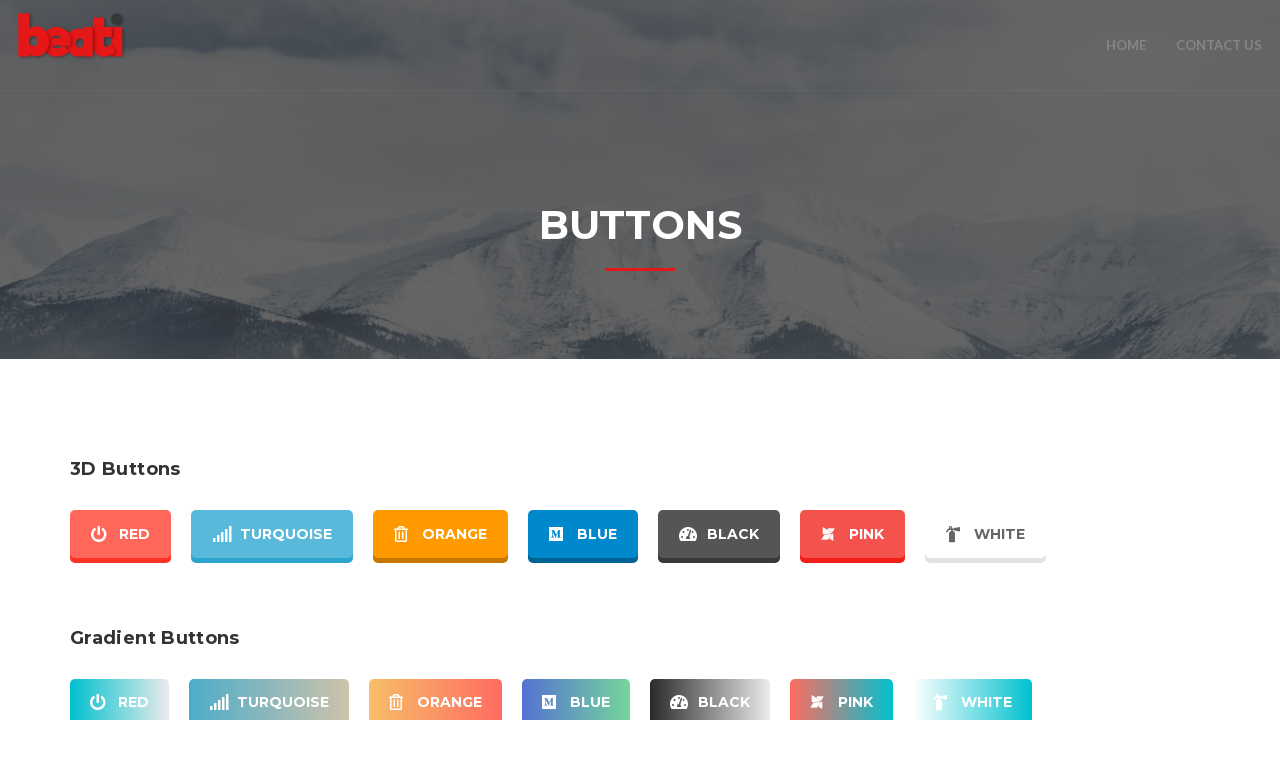

--- FILE ---
content_type: text/html; charset=UTF-8
request_url: https://beatipro.co.za/buttons/
body_size: 11891
content:
<!DOCTYPE html>
<!-- Open Html -->
<html lang="en-US">
<!-- Open Head -->
<head>
    <meta charset="UTF-8"/>
<meta name="viewport" content="width=device-width, initial-scale=1, maximum-scale=1">



<link rel="profile" href="http://gmpg.org/xfn/11" />






<title>Buttons &#8211; BEATi PRO</title>
                        <script>
                            /* You can add more configuration options to webfontloader by previously defining the WebFontConfig with your options */
                            if ( typeof WebFontConfig === "undefined" ) {
                                WebFontConfig = new Object();
                            }
                            WebFontConfig['google'] = {families: ['Lato:100,300,400,700,900,100italic,300italic,400italic,700italic,900italic', 'Montserrat:400,700&amp;subset=latin']};

                            (function() {
                                var wf = document.createElement( 'script' );
                                wf.src = 'https://ajax.googleapis.com/ajax/libs/webfont/1.5.3/webfont.js';
                                wf.type = 'text/javascript';
                                wf.async = 'true';
                                var s = document.getElementsByTagName( 'script' )[0];
                                s.parentNode.insertBefore( wf, s );
                            })();
                        </script>
                        <meta name='robots' content='max-image-preview:large' />
<link rel="alternate" type="application/rss+xml" title="BEATi PRO &raquo; Feed" href="https://beatipro.co.za/feed/" />
<link rel="alternate" type="application/rss+xml" title="BEATi PRO &raquo; Comments Feed" href="https://beatipro.co.za/comments/feed/" />
<!-- Facebook Meta -->
<meta property="og:title" content="Buttons - BEATi PRO"/>
<meta property="og:type" content="article"/>
<meta property="og:url" content="https://beatipro.co.za/buttons/"/>
<meta property="og:site_name" content="BEATi PRO"/>
<meta property="og:description" content="">
    <meta property="og:image" content="https://beatipro.co.za/wp-content/uploads/2020/03/Asset-7@6x.png"/>


<!-- Twitter Card data -->
<meta name="twitter:card" content="summary_large_image">
<meta name="twitter:title" content="Buttons">
<meta name="twitter:description" content="">

    <meta property="twitter:image:src" content="https://beatipro.co.za/wp-content/uploads/2020/03/Asset-7@6x.png"/>


<script type="text/javascript">
/* <![CDATA[ */
window._wpemojiSettings = {"baseUrl":"https:\/\/s.w.org\/images\/core\/emoji\/14.0.0\/72x72\/","ext":".png","svgUrl":"https:\/\/s.w.org\/images\/core\/emoji\/14.0.0\/svg\/","svgExt":".svg","source":{"concatemoji":"https:\/\/beatipro.co.za\/wp-includes\/js\/wp-emoji-release.min.js?ver=6.4.7"}};
/*! This file is auto-generated */
!function(i,n){var o,s,e;function c(e){try{var t={supportTests:e,timestamp:(new Date).valueOf()};sessionStorage.setItem(o,JSON.stringify(t))}catch(e){}}function p(e,t,n){e.clearRect(0,0,e.canvas.width,e.canvas.height),e.fillText(t,0,0);var t=new Uint32Array(e.getImageData(0,0,e.canvas.width,e.canvas.height).data),r=(e.clearRect(0,0,e.canvas.width,e.canvas.height),e.fillText(n,0,0),new Uint32Array(e.getImageData(0,0,e.canvas.width,e.canvas.height).data));return t.every(function(e,t){return e===r[t]})}function u(e,t,n){switch(t){case"flag":return n(e,"\ud83c\udff3\ufe0f\u200d\u26a7\ufe0f","\ud83c\udff3\ufe0f\u200b\u26a7\ufe0f")?!1:!n(e,"\ud83c\uddfa\ud83c\uddf3","\ud83c\uddfa\u200b\ud83c\uddf3")&&!n(e,"\ud83c\udff4\udb40\udc67\udb40\udc62\udb40\udc65\udb40\udc6e\udb40\udc67\udb40\udc7f","\ud83c\udff4\u200b\udb40\udc67\u200b\udb40\udc62\u200b\udb40\udc65\u200b\udb40\udc6e\u200b\udb40\udc67\u200b\udb40\udc7f");case"emoji":return!n(e,"\ud83e\udef1\ud83c\udffb\u200d\ud83e\udef2\ud83c\udfff","\ud83e\udef1\ud83c\udffb\u200b\ud83e\udef2\ud83c\udfff")}return!1}function f(e,t,n){var r="undefined"!=typeof WorkerGlobalScope&&self instanceof WorkerGlobalScope?new OffscreenCanvas(300,150):i.createElement("canvas"),a=r.getContext("2d",{willReadFrequently:!0}),o=(a.textBaseline="top",a.font="600 32px Arial",{});return e.forEach(function(e){o[e]=t(a,e,n)}),o}function t(e){var t=i.createElement("script");t.src=e,t.defer=!0,i.head.appendChild(t)}"undefined"!=typeof Promise&&(o="wpEmojiSettingsSupports",s=["flag","emoji"],n.supports={everything:!0,everythingExceptFlag:!0},e=new Promise(function(e){i.addEventListener("DOMContentLoaded",e,{once:!0})}),new Promise(function(t){var n=function(){try{var e=JSON.parse(sessionStorage.getItem(o));if("object"==typeof e&&"number"==typeof e.timestamp&&(new Date).valueOf()<e.timestamp+604800&&"object"==typeof e.supportTests)return e.supportTests}catch(e){}return null}();if(!n){if("undefined"!=typeof Worker&&"undefined"!=typeof OffscreenCanvas&&"undefined"!=typeof URL&&URL.createObjectURL&&"undefined"!=typeof Blob)try{var e="postMessage("+f.toString()+"("+[JSON.stringify(s),u.toString(),p.toString()].join(",")+"));",r=new Blob([e],{type:"text/javascript"}),a=new Worker(URL.createObjectURL(r),{name:"wpTestEmojiSupports"});return void(a.onmessage=function(e){c(n=e.data),a.terminate(),t(n)})}catch(e){}c(n=f(s,u,p))}t(n)}).then(function(e){for(var t in e)n.supports[t]=e[t],n.supports.everything=n.supports.everything&&n.supports[t],"flag"!==t&&(n.supports.everythingExceptFlag=n.supports.everythingExceptFlag&&n.supports[t]);n.supports.everythingExceptFlag=n.supports.everythingExceptFlag&&!n.supports.flag,n.DOMReady=!1,n.readyCallback=function(){n.DOMReady=!0}}).then(function(){return e}).then(function(){var e;n.supports.everything||(n.readyCallback(),(e=n.source||{}).concatemoji?t(e.concatemoji):e.wpemoji&&e.twemoji&&(t(e.twemoji),t(e.wpemoji)))}))}((window,document),window._wpemojiSettings);
/* ]]> */
</script>
<style id='wp-emoji-styles-inline-css' type='text/css'>

	img.wp-smiley, img.emoji {
		display: inline !important;
		border: none !important;
		box-shadow: none !important;
		height: 1em !important;
		width: 1em !important;
		margin: 0 0.07em !important;
		vertical-align: -0.1em !important;
		background: none !important;
		padding: 0 !important;
	}
</style>
<link rel='stylesheet' id='wp-block-library-css' href='https://beatipro.co.za/wp-includes/css/dist/block-library/style.min.css?ver=6.4.7' type='text/css' media='all' />
<style id='wp-block-library-theme-inline-css' type='text/css'>
.wp-block-audio figcaption{color:#555;font-size:13px;text-align:center}.is-dark-theme .wp-block-audio figcaption{color:hsla(0,0%,100%,.65)}.wp-block-audio{margin:0 0 1em}.wp-block-code{border:1px solid #ccc;border-radius:4px;font-family:Menlo,Consolas,monaco,monospace;padding:.8em 1em}.wp-block-embed figcaption{color:#555;font-size:13px;text-align:center}.is-dark-theme .wp-block-embed figcaption{color:hsla(0,0%,100%,.65)}.wp-block-embed{margin:0 0 1em}.blocks-gallery-caption{color:#555;font-size:13px;text-align:center}.is-dark-theme .blocks-gallery-caption{color:hsla(0,0%,100%,.65)}.wp-block-image figcaption{color:#555;font-size:13px;text-align:center}.is-dark-theme .wp-block-image figcaption{color:hsla(0,0%,100%,.65)}.wp-block-image{margin:0 0 1em}.wp-block-pullquote{border-bottom:4px solid;border-top:4px solid;color:currentColor;margin-bottom:1.75em}.wp-block-pullquote cite,.wp-block-pullquote footer,.wp-block-pullquote__citation{color:currentColor;font-size:.8125em;font-style:normal;text-transform:uppercase}.wp-block-quote{border-left:.25em solid;margin:0 0 1.75em;padding-left:1em}.wp-block-quote cite,.wp-block-quote footer{color:currentColor;font-size:.8125em;font-style:normal;position:relative}.wp-block-quote.has-text-align-right{border-left:none;border-right:.25em solid;padding-left:0;padding-right:1em}.wp-block-quote.has-text-align-center{border:none;padding-left:0}.wp-block-quote.is-large,.wp-block-quote.is-style-large,.wp-block-quote.is-style-plain{border:none}.wp-block-search .wp-block-search__label{font-weight:700}.wp-block-search__button{border:1px solid #ccc;padding:.375em .625em}:where(.wp-block-group.has-background){padding:1.25em 2.375em}.wp-block-separator.has-css-opacity{opacity:.4}.wp-block-separator{border:none;border-bottom:2px solid;margin-left:auto;margin-right:auto}.wp-block-separator.has-alpha-channel-opacity{opacity:1}.wp-block-separator:not(.is-style-wide):not(.is-style-dots){width:100px}.wp-block-separator.has-background:not(.is-style-dots){border-bottom:none;height:1px}.wp-block-separator.has-background:not(.is-style-wide):not(.is-style-dots){height:2px}.wp-block-table{margin:0 0 1em}.wp-block-table td,.wp-block-table th{word-break:normal}.wp-block-table figcaption{color:#555;font-size:13px;text-align:center}.is-dark-theme .wp-block-table figcaption{color:hsla(0,0%,100%,.65)}.wp-block-video figcaption{color:#555;font-size:13px;text-align:center}.is-dark-theme .wp-block-video figcaption{color:hsla(0,0%,100%,.65)}.wp-block-video{margin:0 0 1em}.wp-block-template-part.has-background{margin-bottom:0;margin-top:0;padding:1.25em 2.375em}
</style>
<style id='classic-theme-styles-inline-css' type='text/css'>
/*! This file is auto-generated */
.wp-block-button__link{color:#fff;background-color:#32373c;border-radius:9999px;box-shadow:none;text-decoration:none;padding:calc(.667em + 2px) calc(1.333em + 2px);font-size:1.125em}.wp-block-file__button{background:#32373c;color:#fff;text-decoration:none}
</style>
<style id='global-styles-inline-css' type='text/css'>
body{--wp--preset--color--black: #000000;--wp--preset--color--cyan-bluish-gray: #abb8c3;--wp--preset--color--white: #ffffff;--wp--preset--color--pale-pink: #f78da7;--wp--preset--color--vivid-red: #cf2e2e;--wp--preset--color--luminous-vivid-orange: #ff6900;--wp--preset--color--luminous-vivid-amber: #fcb900;--wp--preset--color--light-green-cyan: #7bdcb5;--wp--preset--color--vivid-green-cyan: #00d084;--wp--preset--color--pale-cyan-blue: #8ed1fc;--wp--preset--color--vivid-cyan-blue: #0693e3;--wp--preset--color--vivid-purple: #9b51e0;--wp--preset--gradient--vivid-cyan-blue-to-vivid-purple: linear-gradient(135deg,rgba(6,147,227,1) 0%,rgb(155,81,224) 100%);--wp--preset--gradient--light-green-cyan-to-vivid-green-cyan: linear-gradient(135deg,rgb(122,220,180) 0%,rgb(0,208,130) 100%);--wp--preset--gradient--luminous-vivid-amber-to-luminous-vivid-orange: linear-gradient(135deg,rgba(252,185,0,1) 0%,rgba(255,105,0,1) 100%);--wp--preset--gradient--luminous-vivid-orange-to-vivid-red: linear-gradient(135deg,rgba(255,105,0,1) 0%,rgb(207,46,46) 100%);--wp--preset--gradient--very-light-gray-to-cyan-bluish-gray: linear-gradient(135deg,rgb(238,238,238) 0%,rgb(169,184,195) 100%);--wp--preset--gradient--cool-to-warm-spectrum: linear-gradient(135deg,rgb(74,234,220) 0%,rgb(151,120,209) 20%,rgb(207,42,186) 40%,rgb(238,44,130) 60%,rgb(251,105,98) 80%,rgb(254,248,76) 100%);--wp--preset--gradient--blush-light-purple: linear-gradient(135deg,rgb(255,206,236) 0%,rgb(152,150,240) 100%);--wp--preset--gradient--blush-bordeaux: linear-gradient(135deg,rgb(254,205,165) 0%,rgb(254,45,45) 50%,rgb(107,0,62) 100%);--wp--preset--gradient--luminous-dusk: linear-gradient(135deg,rgb(255,203,112) 0%,rgb(199,81,192) 50%,rgb(65,88,208) 100%);--wp--preset--gradient--pale-ocean: linear-gradient(135deg,rgb(255,245,203) 0%,rgb(182,227,212) 50%,rgb(51,167,181) 100%);--wp--preset--gradient--electric-grass: linear-gradient(135deg,rgb(202,248,128) 0%,rgb(113,206,126) 100%);--wp--preset--gradient--midnight: linear-gradient(135deg,rgb(2,3,129) 0%,rgb(40,116,252) 100%);--wp--preset--font-size--small: 13px;--wp--preset--font-size--medium: 20px;--wp--preset--font-size--large: 36px;--wp--preset--font-size--x-large: 42px;--wp--preset--spacing--20: 0.44rem;--wp--preset--spacing--30: 0.67rem;--wp--preset--spacing--40: 1rem;--wp--preset--spacing--50: 1.5rem;--wp--preset--spacing--60: 2.25rem;--wp--preset--spacing--70: 3.38rem;--wp--preset--spacing--80: 5.06rem;--wp--preset--shadow--natural: 6px 6px 9px rgba(0, 0, 0, 0.2);--wp--preset--shadow--deep: 12px 12px 50px rgba(0, 0, 0, 0.4);--wp--preset--shadow--sharp: 6px 6px 0px rgba(0, 0, 0, 0.2);--wp--preset--shadow--outlined: 6px 6px 0px -3px rgba(255, 255, 255, 1), 6px 6px rgba(0, 0, 0, 1);--wp--preset--shadow--crisp: 6px 6px 0px rgba(0, 0, 0, 1);}:where(.is-layout-flex){gap: 0.5em;}:where(.is-layout-grid){gap: 0.5em;}body .is-layout-flow > .alignleft{float: left;margin-inline-start: 0;margin-inline-end: 2em;}body .is-layout-flow > .alignright{float: right;margin-inline-start: 2em;margin-inline-end: 0;}body .is-layout-flow > .aligncenter{margin-left: auto !important;margin-right: auto !important;}body .is-layout-constrained > .alignleft{float: left;margin-inline-start: 0;margin-inline-end: 2em;}body .is-layout-constrained > .alignright{float: right;margin-inline-start: 2em;margin-inline-end: 0;}body .is-layout-constrained > .aligncenter{margin-left: auto !important;margin-right: auto !important;}body .is-layout-constrained > :where(:not(.alignleft):not(.alignright):not(.alignfull)){max-width: var(--wp--style--global--content-size);margin-left: auto !important;margin-right: auto !important;}body .is-layout-constrained > .alignwide{max-width: var(--wp--style--global--wide-size);}body .is-layout-flex{display: flex;}body .is-layout-flex{flex-wrap: wrap;align-items: center;}body .is-layout-flex > *{margin: 0;}body .is-layout-grid{display: grid;}body .is-layout-grid > *{margin: 0;}:where(.wp-block-columns.is-layout-flex){gap: 2em;}:where(.wp-block-columns.is-layout-grid){gap: 2em;}:where(.wp-block-post-template.is-layout-flex){gap: 1.25em;}:where(.wp-block-post-template.is-layout-grid){gap: 1.25em;}.has-black-color{color: var(--wp--preset--color--black) !important;}.has-cyan-bluish-gray-color{color: var(--wp--preset--color--cyan-bluish-gray) !important;}.has-white-color{color: var(--wp--preset--color--white) !important;}.has-pale-pink-color{color: var(--wp--preset--color--pale-pink) !important;}.has-vivid-red-color{color: var(--wp--preset--color--vivid-red) !important;}.has-luminous-vivid-orange-color{color: var(--wp--preset--color--luminous-vivid-orange) !important;}.has-luminous-vivid-amber-color{color: var(--wp--preset--color--luminous-vivid-amber) !important;}.has-light-green-cyan-color{color: var(--wp--preset--color--light-green-cyan) !important;}.has-vivid-green-cyan-color{color: var(--wp--preset--color--vivid-green-cyan) !important;}.has-pale-cyan-blue-color{color: var(--wp--preset--color--pale-cyan-blue) !important;}.has-vivid-cyan-blue-color{color: var(--wp--preset--color--vivid-cyan-blue) !important;}.has-vivid-purple-color{color: var(--wp--preset--color--vivid-purple) !important;}.has-black-background-color{background-color: var(--wp--preset--color--black) !important;}.has-cyan-bluish-gray-background-color{background-color: var(--wp--preset--color--cyan-bluish-gray) !important;}.has-white-background-color{background-color: var(--wp--preset--color--white) !important;}.has-pale-pink-background-color{background-color: var(--wp--preset--color--pale-pink) !important;}.has-vivid-red-background-color{background-color: var(--wp--preset--color--vivid-red) !important;}.has-luminous-vivid-orange-background-color{background-color: var(--wp--preset--color--luminous-vivid-orange) !important;}.has-luminous-vivid-amber-background-color{background-color: var(--wp--preset--color--luminous-vivid-amber) !important;}.has-light-green-cyan-background-color{background-color: var(--wp--preset--color--light-green-cyan) !important;}.has-vivid-green-cyan-background-color{background-color: var(--wp--preset--color--vivid-green-cyan) !important;}.has-pale-cyan-blue-background-color{background-color: var(--wp--preset--color--pale-cyan-blue) !important;}.has-vivid-cyan-blue-background-color{background-color: var(--wp--preset--color--vivid-cyan-blue) !important;}.has-vivid-purple-background-color{background-color: var(--wp--preset--color--vivid-purple) !important;}.has-black-border-color{border-color: var(--wp--preset--color--black) !important;}.has-cyan-bluish-gray-border-color{border-color: var(--wp--preset--color--cyan-bluish-gray) !important;}.has-white-border-color{border-color: var(--wp--preset--color--white) !important;}.has-pale-pink-border-color{border-color: var(--wp--preset--color--pale-pink) !important;}.has-vivid-red-border-color{border-color: var(--wp--preset--color--vivid-red) !important;}.has-luminous-vivid-orange-border-color{border-color: var(--wp--preset--color--luminous-vivid-orange) !important;}.has-luminous-vivid-amber-border-color{border-color: var(--wp--preset--color--luminous-vivid-amber) !important;}.has-light-green-cyan-border-color{border-color: var(--wp--preset--color--light-green-cyan) !important;}.has-vivid-green-cyan-border-color{border-color: var(--wp--preset--color--vivid-green-cyan) !important;}.has-pale-cyan-blue-border-color{border-color: var(--wp--preset--color--pale-cyan-blue) !important;}.has-vivid-cyan-blue-border-color{border-color: var(--wp--preset--color--vivid-cyan-blue) !important;}.has-vivid-purple-border-color{border-color: var(--wp--preset--color--vivid-purple) !important;}.has-vivid-cyan-blue-to-vivid-purple-gradient-background{background: var(--wp--preset--gradient--vivid-cyan-blue-to-vivid-purple) !important;}.has-light-green-cyan-to-vivid-green-cyan-gradient-background{background: var(--wp--preset--gradient--light-green-cyan-to-vivid-green-cyan) !important;}.has-luminous-vivid-amber-to-luminous-vivid-orange-gradient-background{background: var(--wp--preset--gradient--luminous-vivid-amber-to-luminous-vivid-orange) !important;}.has-luminous-vivid-orange-to-vivid-red-gradient-background{background: var(--wp--preset--gradient--luminous-vivid-orange-to-vivid-red) !important;}.has-very-light-gray-to-cyan-bluish-gray-gradient-background{background: var(--wp--preset--gradient--very-light-gray-to-cyan-bluish-gray) !important;}.has-cool-to-warm-spectrum-gradient-background{background: var(--wp--preset--gradient--cool-to-warm-spectrum) !important;}.has-blush-light-purple-gradient-background{background: var(--wp--preset--gradient--blush-light-purple) !important;}.has-blush-bordeaux-gradient-background{background: var(--wp--preset--gradient--blush-bordeaux) !important;}.has-luminous-dusk-gradient-background{background: var(--wp--preset--gradient--luminous-dusk) !important;}.has-pale-ocean-gradient-background{background: var(--wp--preset--gradient--pale-ocean) !important;}.has-electric-grass-gradient-background{background: var(--wp--preset--gradient--electric-grass) !important;}.has-midnight-gradient-background{background: var(--wp--preset--gradient--midnight) !important;}.has-small-font-size{font-size: var(--wp--preset--font-size--small) !important;}.has-medium-font-size{font-size: var(--wp--preset--font-size--medium) !important;}.has-large-font-size{font-size: var(--wp--preset--font-size--large) !important;}.has-x-large-font-size{font-size: var(--wp--preset--font-size--x-large) !important;}
.wp-block-navigation a:where(:not(.wp-element-button)){color: inherit;}
:where(.wp-block-post-template.is-layout-flex){gap: 1.25em;}:where(.wp-block-post-template.is-layout-grid){gap: 1.25em;}
:where(.wp-block-columns.is-layout-flex){gap: 2em;}:where(.wp-block-columns.is-layout-grid){gap: 2em;}
.wp-block-pullquote{font-size: 1.5em;line-height: 1.6;}
</style>
<link rel='stylesheet' id='xmenu-menu-amination-css' href='https://beatipro.co.za/wp-content/plugins/arvo-framework/core/xmenu/assets/css/amination.css?ver=6.4.7' type='text/css' media='all' />
<link rel='stylesheet' id='contact-form-7-css' href='https://beatipro.co.za/wp-content/plugins/contact-form-7/includes/css/styles.css?ver=5.8.4' type='text/css' media='all' />
<link rel='stylesheet' id='js_composer_front-css' href='https://beatipro.co.za/wp-content/plugins/js_composer/assets/css/js_composer.min.css?ver=6.1' type='text/css' media='all' />
<link rel='stylesheet' id='fontawesome-css' href='https://beatipro.co.za/wp-content/themes/g5plus-arvo/assets/plugins/fonts-awesome/css/font-awesome.min.css?ver=6.4.7' type='text/css' media='all' />
<link rel='stylesheet' id='fontawesome_animation-css' href='https://beatipro.co.za/wp-content/themes/g5plus-arvo/assets/plugins/fonts-awesome/css/font-awesome-animation.min.css?ver=6.4.7' type='text/css' media='all' />
<link rel='stylesheet' id='bootstrap-css' href='https://beatipro.co.za/wp-content/themes/g5plus-arvo/assets/plugins/bootstrap/css/bootstrap.min.css?ver=3.4.1' type='text/css' media='all' />
<link rel='stylesheet' id='owl-carousel-css' href='https://beatipro.co.za/wp-content/themes/g5plus-arvo/assets/plugins/owl-carousel/assets/owl.carousel.min.css?ver=6.4.7' type='text/css' media='all' />
<link rel='stylesheet' id='ligh-gallery-css' href='https://beatipro.co.za/wp-content/themes/g5plus-arvo/assets/plugins/light-gallery/css/lightgallery.min.css?ver=6.4.7' type='text/css' media='all' />
<link rel='stylesheet' id='perffect-scrollbar-css' href='https://beatipro.co.za/wp-content/themes/g5plus-arvo/assets/plugins/perfect-scrollbar/css/perfect-scrollbar.min.css?ver=6.4.7' type='text/css' media='all' />
<link rel='stylesheet' id='pe-icon-7-stroke-css' href='https://beatipro.co.za/wp-content/themes/g5plus-arvo/assets/plugins/pe-icon-7-stroke/css/pe-icon-7-stroke.min.css?ver=6.4.7' type='text/css' media='all' />
<link rel='stylesheet' id='pe-icon-7-stroke-helper-css' href='https://beatipro.co.za/wp-content/themes/g5plus-arvo/assets/plugins/pe-icon-7-stroke/css/helper.min.css?ver=6.4.7' type='text/css' media='all' />
<link rel='stylesheet' id='arvo-icon-css' href='https://beatipro.co.za/wp-content/themes/g5plus-arvo/assets/plugins/arvo-icon/css/arvo-icon.min.css?ver=6.4.7' type='text/css' media='all' />
<link rel='stylesheet' id='g5plus_framework_style-css' href='https://beatipro.co.za/wp-content/themes/g5plus-arvo/style.min.css?ver=686a94feea777' type='text/css' media='all' />
<link rel='stylesheet' id='arvo_framework_frontend-css' href='https://beatipro.co.za/wp-content/plugins/arvo-framework/assets/css/frontend.min.css?ver=6.4.7' type='text/css' media='all' />
<link rel='stylesheet' id='child-style-css' href='https://beatipro.co.za/wp-content/themes/g5plus-arvo-child/style.css?ver=6.4.7' type='text/css' media='all' />
<script type="text/javascript" src="https://beatipro.co.za/wp-includes/js/jquery/jquery.min.js?ver=3.7.1" id="jquery-core-js"></script>
<script type="text/javascript" src="https://beatipro.co.za/wp-includes/js/jquery/jquery-migrate.min.js?ver=3.4.1" id="jquery-migrate-js"></script>
<script type="text/javascript" src="https://beatipro.co.za/wp-content/plugins/revslider/public/assets/js/rbtools.min.js?ver=6.6.13" async id="tp-tools-js"></script>
<script type="text/javascript" src="https://beatipro.co.za/wp-content/plugins/revslider/public/assets/js/rs6.min.js?ver=6.6.13" async id="revmin-js"></script>
<link rel="https://api.w.org/" href="https://beatipro.co.za/wp-json/" /><link rel="alternate" type="application/json" href="https://beatipro.co.za/wp-json/wp/v2/pages/1190" /><link rel="EditURI" type="application/rsd+xml" title="RSD" href="https://beatipro.co.za/xmlrpc.php?rsd" />
<meta name="generator" content="WordPress 6.4.7" />
<link rel="canonical" href="https://beatipro.co.za/buttons/" />
<link rel='shortlink' href='https://beatipro.co.za/?p=1190' />
<link rel="alternate" type="application/json+oembed" href="https://beatipro.co.za/wp-json/oembed/1.0/embed?url=https%3A%2F%2Fbeatipro.co.za%2Fbuttons%2F" />
<link rel="alternate" type="text/xml+oembed" href="https://beatipro.co.za/wp-json/oembed/1.0/embed?url=https%3A%2F%2Fbeatipro.co.za%2Fbuttons%2F&#038;format=xml" />
<style id='xmenu_custom_style'></style><!-- HFCM by 99 Robots - Snippet # 1: Google ads -->
<!-- Google tag (gtag.js) -->
<script async src="https://www.googletagmanager.com/gtag/js?id=AW-17500816609">
</script>
<script>
  window.dataLayer = window.dataLayer || [];
  function gtag(){dataLayer.push(arguments);}
  gtag('js', new Date());

  gtag('config', 'AW-17500816609');
</script>
<!-- /end HFCM by 99 Robots -->
<meta name="generator" content="Powered by WPBakery Page Builder - drag and drop page builder for WordPress."/>
<meta name="generator" content="Powered by Slider Revolution 6.6.13 - responsive, Mobile-Friendly Slider Plugin for WordPress with comfortable drag and drop interface." />
<link rel="icon" href="https://beatipro.co.za/wp-content/uploads/2020/03/cropped-BT-favicon-32x32.png" sizes="32x32" />
<link rel="icon" href="https://beatipro.co.za/wp-content/uploads/2020/03/cropped-BT-favicon-192x192.png" sizes="192x192" />
<link rel="apple-touch-icon" href="https://beatipro.co.za/wp-content/uploads/2020/03/cropped-BT-favicon-180x180.png" />
<meta name="msapplication-TileImage" content="https://beatipro.co.za/wp-content/uploads/2020/03/cropped-BT-favicon-270x270.png" />
<script>function setREVStartSize(e){
			//window.requestAnimationFrame(function() {
				window.RSIW = window.RSIW===undefined ? window.innerWidth : window.RSIW;
				window.RSIH = window.RSIH===undefined ? window.innerHeight : window.RSIH;
				try {
					var pw = document.getElementById(e.c).parentNode.offsetWidth,
						newh;
					pw = pw===0 || isNaN(pw) || (e.l=="fullwidth" || e.layout=="fullwidth") ? window.RSIW : pw;
					e.tabw = e.tabw===undefined ? 0 : parseInt(e.tabw);
					e.thumbw = e.thumbw===undefined ? 0 : parseInt(e.thumbw);
					e.tabh = e.tabh===undefined ? 0 : parseInt(e.tabh);
					e.thumbh = e.thumbh===undefined ? 0 : parseInt(e.thumbh);
					e.tabhide = e.tabhide===undefined ? 0 : parseInt(e.tabhide);
					e.thumbhide = e.thumbhide===undefined ? 0 : parseInt(e.thumbhide);
					e.mh = e.mh===undefined || e.mh=="" || e.mh==="auto" ? 0 : parseInt(e.mh,0);
					if(e.layout==="fullscreen" || e.l==="fullscreen")
						newh = Math.max(e.mh,window.RSIH);
					else{
						e.gw = Array.isArray(e.gw) ? e.gw : [e.gw];
						for (var i in e.rl) if (e.gw[i]===undefined || e.gw[i]===0) e.gw[i] = e.gw[i-1];
						e.gh = e.el===undefined || e.el==="" || (Array.isArray(e.el) && e.el.length==0)? e.gh : e.el;
						e.gh = Array.isArray(e.gh) ? e.gh : [e.gh];
						for (var i in e.rl) if (e.gh[i]===undefined || e.gh[i]===0) e.gh[i] = e.gh[i-1];
											
						var nl = new Array(e.rl.length),
							ix = 0,
							sl;
						e.tabw = e.tabhide>=pw ? 0 : e.tabw;
						e.thumbw = e.thumbhide>=pw ? 0 : e.thumbw;
						e.tabh = e.tabhide>=pw ? 0 : e.tabh;
						e.thumbh = e.thumbhide>=pw ? 0 : e.thumbh;
						for (var i in e.rl) nl[i] = e.rl[i]<window.RSIW ? 0 : e.rl[i];
						sl = nl[0];
						for (var i in nl) if (sl>nl[i] && nl[i]>0) { sl = nl[i]; ix=i;}
						var m = pw>(e.gw[ix]+e.tabw+e.thumbw) ? 1 : (pw-(e.tabw+e.thumbw)) / (e.gw[ix]);
						newh =  (e.gh[ix] * m) + (e.tabh + e.thumbh);
					}
					var el = document.getElementById(e.c);
					if (el!==null && el) el.style.height = newh+"px";
					el = document.getElementById(e.c+"_wrapper");
					if (el!==null && el) {
						el.style.height = newh+"px";
						el.style.display = "block";
					}
				} catch(e){
					console.log("Failure at Presize of Slider:" + e)
				}
			//});
		  };</script>
<style type="text/css" title="dynamic-css" class="options-output">body{font-family:Lato;font-weight:400;font-style:normal;font-size:15px;opacity: 1;visibility: visible;-webkit-transition: opacity 0.24s ease-in-out;-moz-transition: opacity 0.24s ease-in-out;transition: opacity 0.24s ease-in-out;}.wf-loading body,{opacity: 0;}.ie.wf-loading body,{visibility: hidden;}{font-family:Montserrat;opacity: 1;visibility: visible;-webkit-transition: opacity 0.24s ease-in-out;-moz-transition: opacity 0.24s ease-in-out;transition: opacity 0.24s ease-in-out;}.wf-loading ,{opacity: 0;}.ie.wf-loading ,{visibility: hidden;}h1{font-family:Montserrat;font-weight:700;font-style:normal;font-size:48px;opacity: 1;visibility: visible;-webkit-transition: opacity 0.24s ease-in-out;-moz-transition: opacity 0.24s ease-in-out;transition: opacity 0.24s ease-in-out;}.wf-loading h1,{opacity: 0;}.ie.wf-loading h1,{visibility: hidden;}h2{font-family:Montserrat;font-weight:700;font-style:normal;font-size:36px;opacity: 1;visibility: visible;-webkit-transition: opacity 0.24s ease-in-out;-moz-transition: opacity 0.24s ease-in-out;transition: opacity 0.24s ease-in-out;}.wf-loading h2,{opacity: 0;}.ie.wf-loading h2,{visibility: hidden;}h3{font-family:Montserrat;font-weight:700;font-style:normal;font-size:24px;opacity: 1;visibility: visible;-webkit-transition: opacity 0.24s ease-in-out;-moz-transition: opacity 0.24s ease-in-out;transition: opacity 0.24s ease-in-out;}.wf-loading h3,{opacity: 0;}.ie.wf-loading h3,{visibility: hidden;}h4{font-family:Montserrat;font-weight:700;font-style:normal;font-size:20px;opacity: 1;visibility: visible;-webkit-transition: opacity 0.24s ease-in-out;-moz-transition: opacity 0.24s ease-in-out;transition: opacity 0.24s ease-in-out;}.wf-loading h4,{opacity: 0;}.ie.wf-loading h4,{visibility: hidden;}h5{font-family:Montserrat;font-weight:700;font-style:normal;font-size:18px;opacity: 1;visibility: visible;-webkit-transition: opacity 0.24s ease-in-out;-moz-transition: opacity 0.24s ease-in-out;transition: opacity 0.24s ease-in-out;}.wf-loading h5,{opacity: 0;}.ie.wf-loading h5,{visibility: hidden;}h6{font-family:Montserrat;font-weight:700;font-style:normal;font-size:15px;opacity: 1;visibility: visible;-webkit-transition: opacity 0.24s ease-in-out;-moz-transition: opacity 0.24s ease-in-out;transition: opacity 0.24s ease-in-out;}.wf-loading h6,{opacity: 0;}.ie.wf-loading h6,{visibility: hidden;}</style><style type="text/css" data-type="vc_shortcodes-custom-css">.vc_custom_1472194910381{margin-right: 20px !important;margin-bottom: 20px !important;}.vc_custom_1472194931769{margin-right: 20px !important;margin-bottom: 20px !important;}.vc_custom_1472194958367{margin-right: 20px !important;margin-bottom: 20px !important;}.vc_custom_1472194982738{margin-right: 20px !important;margin-bottom: 20px !important;}.vc_custom_1472195005145{margin-right: 20px !important;margin-bottom: 20px !important;}.vc_custom_1472195031217{margin-right: 20px !important;margin-bottom: 20px !important;}.vc_custom_1472195059972{margin-right: 20px !important;margin-bottom: 20px !important;}.vc_custom_1472195468359{margin-right: 20px !important;margin-bottom: 20px !important;}.vc_custom_1472195520040{margin-right: 20px !important;margin-bottom: 20px !important;}.vc_custom_1472195591970{margin-right: 20px !important;margin-bottom: 20px !important;}.vc_custom_1472195619176{margin-right: 20px !important;margin-bottom: 20px !important;}.vc_custom_1472195647702{margin-right: 20px !important;margin-bottom: 20px !important;}.vc_custom_1472195678872{margin-right: 20px !important;margin-bottom: 20px !important;}.vc_custom_1472195702408{margin-right: 20px !important;margin-bottom: 20px !important;}.vc_custom_1472196307172{margin-right: 20px !important;margin-bottom: 20px !important;}.vc_custom_1472196315312{margin-right: 20px !important;margin-bottom: 20px !important;}.vc_custom_1472196321984{margin-right: 20px !important;margin-bottom: 20px !important;}.vc_custom_1472196579409{margin-right: 20px !important;margin-bottom: 20px !important;}.vc_custom_1472196597636{margin-right: 20px !important;margin-bottom: 20px !important;}.vc_custom_1472196615178{margin-right: 20px !important;margin-bottom: 20px !important;}.vc_custom_1472196362120{margin-right: 20px !important;margin-bottom: 20px !important;}.vc_custom_1472196369173{margin-right: 20px !important;margin-bottom: 20px !important;}.vc_custom_1472196376353{margin-right: 20px !important;margin-bottom: 20px !important;}.vc_custom_1472196689454{margin-right: 20px !important;margin-bottom: 20px !important;}.vc_custom_1472196705227{margin-right: 20px !important;margin-bottom: 20px !important;}.vc_custom_1472196720929{margin-right: 20px !important;margin-bottom: 20px !important;}.vc_custom_1472196826347{margin-right: 20px !important;margin-bottom: 20px !important;}.vc_custom_1472196843100{margin-right: 20px !important;margin-bottom: 20px !important;}.vc_custom_1472196849527{margin-right: 20px !important;margin-bottom: 20px !important;}.vc_custom_1472196856489{margin-right: 20px !important;margin-bottom: 20px !important;}.vc_custom_1472196865168{margin-right: 20px !important;margin-bottom: 20px !important;}.vc_custom_1472196870273{margin-right: 20px !important;margin-bottom: 20px !important;}.vc_custom_1472196887148{margin-right: 20px !important;margin-bottom: 20px !important;}.vc_custom_1472196898008{margin-right: 20px !important;margin-bottom: 20px !important;}.vc_custom_1472196903763{margin-right: 20px !important;margin-bottom: 20px !important;}.vc_custom_1472196909776{margin-right: 20px !important;margin-bottom: 20px !important;}.vc_custom_1472196915759{margin-right: 20px !important;margin-bottom: 20px !important;}.vc_custom_1472196922599{margin-right: 20px !important;margin-bottom: 20px !important;}.vc_custom_1472197100002{margin-right: 20px !important;margin-bottom: 20px !important;}.vc_custom_1472197107382{margin-right: 20px !important;margin-bottom: 20px !important;}.vc_custom_1472197117334{margin-right: 20px !important;margin-bottom: 20px !important;}.vc_custom_1472197561458{margin-bottom: 20px !important;}.vc_custom_1472197577390{margin-bottom: 20px !important;}.vc_custom_1472197585147{margin-bottom: 20px !important;}.vc_custom_1472197592327{margin-bottom: 20px !important;}.vc_custom_1472198768328{margin-bottom: 20px !important;}.vc_custom_1472198761024{margin-bottom: 20px !important;}.vc_custom_1472198777414{margin-bottom: 20px !important;}.vc_custom_1472198784817{margin-bottom: 20px !important;}.vc_custom_1472198815945{margin-bottom: 20px !important;}.vc_custom_1472198823351{margin-bottom: 20px !important;}.vc_custom_1472198830350{margin-bottom: 20px !important;}.vc_custom_1472198838494{margin-bottom: 20px !important;}.vc_custom_1472197980266{margin-right: 20px !important;margin-bottom: 20px !important;}.vc_custom_1472197988561{margin-right: 20px !important;margin-bottom: 20px !important;}.vc_custom_1472197995777{margin-right: 20px !important;margin-bottom: 20px !important;}.vc_custom_1472198003633{margin-right: 20px !important;margin-bottom: 20px !important;}.vc_custom_1472198535357{margin-right: 20px !important;margin-bottom: 20px !important;}.vc_custom_1472198544868{margin-right: 20px !important;margin-bottom: 20px !important;}.vc_custom_1472198554907{margin-right: 20px !important;margin-bottom: 20px !important;}.vc_custom_1472198565954{margin-right: 20px !important;margin-bottom: 20px !important;}.vc_custom_1472198609945{margin-right: 20px !important;margin-bottom: 20px !important;}.vc_custom_1472198617729{margin-right: 20px !important;margin-bottom: 20px !important;}.vc_custom_1472198627489{margin-right: 20px !important;margin-bottom: 20px !important;}.vc_custom_1472198636545{margin-right: 20px !important;margin-bottom: 20px !important;}.vc_custom_1472199411496{margin-bottom: 20px !important;}.vc_custom_1472199418927{margin-bottom: 20px !important;}</style><noscript><style> .wpb_animate_when_almost_visible { opacity: 1; }</style></noscript></head>
<!-- Close Head -->
<body class="page-template-default page page-id-1190 wp-embed-responsive chrome page-transitions header-is-float header-sticky-fix-style wpb-js-composer js-comp-ver-6.1 vc_responsive" data-responsive="991"
                             data-header="header-1">

<!-- Open Wrapper -->
<div id="wrapper">

    <header class="main-header float-header full-border header-1">
	    <div class="sticky-wrapper">
    <div class="header-wrapper clearfix header-nav-wrapper full-border sticky-region">
        <div class="container-fluid">
            <div class="header-above-inner container-inner clearfix">
                <div class="logo-header has-logo-sticky">
	<a class="no-sticky" href="https://beatipro.co.za/" title="BEATi PRO-">
		<img src="https://beatipro.co.za/wp-content/uploads/2020/03/Asset-7@6x.png"		     alt="BEATi PRO-"/>
	</a>
			<a class="logo-sticky" href="https://beatipro.co.za/"
		   title="BEATi PRO-">
			<img src="https://beatipro.co.za/wp-content/uploads/2020/03/sticky-heady-logo.png"			     alt="BEATi PRO-"/>
		</a>
	</div>	            		            <nav class="primary-menu">
			            <ul id="main-menu" class="main-menu x-nav-menu x-nav-menu_main-menu x-animate-sign-flip"><li id="menu-item-3331" class="menu-item menu-item-type-post_type menu-item-object-page menu-item-home x-menu-item x-item-menu-standard"><a href="https://beatipro.co.za/" class="x-menu-a-text"><span class="x-menu-text">Home</span></a></li><li id="menu-item-3317" class="menu-item menu-item-type-post_type menu-item-object-page x-menu-item x-item-menu-standard"><a href="https://beatipro.co.za/contact-us/" class="x-menu-a-text"><span class="x-menu-text">Contact Us</span></a></li></ul>	<div class="header-customize-wrapper header-customize-nav">
											</div>
		            </nav>
	                        </div>
        </div>
    </div>
</div></header><header class="header-mobile header-mobile-1">
        <div class="header-mobile-wrapper">
	<div class="header-mobile-inner">
		<div class="container header-mobile-container">
			<div class="header-mobile-container-inner clearfix">
				<div class="logo-mobile-wrapper">
	<a href="https://beatipro.co.za/" title="BEATi PRO-">
		<img src="https://beatipro.co.za/wp-content/uploads/2020/03/sticky-heady-logo.png" alt="BEATi PRO-"/>
	</a>
</div>				<div class="toggle-icon-wrapper toggle-mobile-menu"
				     data-drop-type="menu-drop-fly">
					<div class="toggle-icon"><span></span></div>
				</div>
											</div>
			<div class="header-mobile-nav menu-drop-fly">
	
<form role="search" method="get" class="search-form" action="https://beatipro.co.za/">
	<input type="search" class="search-field" placeholder="Search &hellip;" value="" name="s" title="Search for:" />
	<button type="submit" class="search-submit"><i class="fa fa-search"></i></button>
</form>
			<header-mobile-nav-inner class="nav-menu-mobile x-nav-menu x-nav-menu x-animate-sign-flip"><ul>
<li id="menu-item-mobile-1269" class="x-menu-item x-item-menu-standard"><a class="x-menu-a-text"><span class="x-menu-text"></span></a></li><li id="menu-item-mobile-164" class="x-menu-item x-item-menu-standard"><a class="x-menu-a-text"><span class="x-menu-text"></span></a></li><li id="menu-item-mobile-391" class="x-menu-item x-item-menu-standard"><a class="x-menu-a-text"><span class="x-menu-text"></span></a></li><li id="menu-item-mobile-1002" class="x-menu-item x-item-menu-standard"><a class="x-menu-a-text"><span class="x-menu-text"></span></a></li><li id="menu-item-mobile-1236" class="x-menu-item x-item-menu-standard"><a class="x-menu-a-text"><span class="x-menu-text"></span></a></li><li id="menu-item-mobile-88" class="x-menu-item x-item-menu-standard"><a class="x-menu-a-text"><span class="x-menu-text"></span></a></li><li id="menu-item-mobile-133" class="x-menu-item x-item-menu-standard"><a class="x-menu-a-text"><span class="x-menu-text"></span></a></li><li id="menu-item-mobile-131" class="x-menu-item x-item-menu-standard"><a class="x-menu-a-text"><span class="x-menu-text"></span></a></li><li id="menu-item-mobile-126" class="x-menu-item x-item-menu-standard"><a class="x-menu-a-text"><span class="x-menu-text"></span></a></li><li id="menu-item-mobile-112" class="x-menu-item x-item-menu-standard"><a class="x-menu-a-text"><span class="x-menu-text"></span></a></li><li id="menu-item-mobile-107" class="x-menu-item x-item-menu-standard"><a class="x-menu-a-text"><span class="x-menu-text"></span></a></li><li id="menu-item-mobile-143" class="x-menu-item x-item-menu-standard"><a class="x-menu-a-text"><span class="x-menu-text"></span></a></li><li id="menu-item-mobile-141" class="x-menu-item x-item-menu-standard"><a class="x-menu-a-text"><span class="x-menu-text"></span></a></li><li id="menu-item-mobile-136" class="x-menu-item x-item-menu-standard"><a class="x-menu-a-text"><span class="x-menu-text"></span></a></li><li id="menu-item-mobile-105" class="x-menu-item x-item-menu-standard"><a class="x-menu-a-text"><span class="x-menu-text"></span></a></li><li id="menu-item-mobile-101" class="x-menu-item x-item-menu-standard"><a class="x-menu-a-text"><span class="x-menu-text"></span></a></li><li id="menu-item-mobile-103" class="x-menu-item x-item-menu-standard"><a class="x-menu-a-text"><span class="x-menu-text"></span></a></li><li id="menu-item-mobile-124" class="x-menu-item x-item-menu-standard"><a class="x-menu-a-text"><span class="x-menu-text"></span></a></li><li id="menu-item-mobile-122" class="x-menu-item x-item-menu-standard"><a class="x-menu-a-text"><span class="x-menu-text"></span></a></li><li id="menu-item-mobile-116" class="x-menu-item x-item-menu-standard"><a class="x-menu-a-text"><span class="x-menu-text"></span></a></li><li id="menu-item-mobile-114" class="x-menu-item x-item-menu-standard"><a class="x-menu-a-text"><span class="x-menu-text"></span></a></li><li id="menu-item-mobile-1190" class="x-menu-item x-item-menu-standard"><a class="x-menu-a-text"><span class="x-menu-text"></span></a></li><li id="menu-item-mobile-740" class="x-menu-item x-item-menu-standard"><a class="x-menu-a-text"><span class="x-menu-text"></span></a></li><li id="menu-item-mobile-930" class="x-menu-item x-item-menu-standard"><a class="x-menu-a-text"><span class="x-menu-text"></span></a></li><li id="menu-item-mobile-741" class="x-menu-item x-item-menu-standard"><a class="x-menu-a-text"><span class="x-menu-text"></span></a></li><li id="menu-item-mobile-622" class="x-menu-item x-item-menu-standard"><a class="x-menu-a-text"><span class="x-menu-text"></span></a></li><li id="menu-item-mobile-1439" class="x-menu-item x-item-menu-standard"><a class="x-menu-a-text"><span class="x-menu-text"></span></a></li><li id="menu-item-mobile-1431" class="x-menu-item x-item-menu-standard"><a class="x-menu-a-text"><span class="x-menu-text"></span></a></li><li id="menu-item-mobile-987" class="x-menu-item x-item-menu-standard"><a class="x-menu-a-text"><span class="x-menu-text"></span></a></li><li id="menu-item-mobile-904" class="x-menu-item x-item-menu-standard"><a class="x-menu-a-text"><span class="x-menu-text"></span></a></li><li id="menu-item-mobile-605" class="x-menu-item x-item-menu-standard"><a class="x-menu-a-text"><span class="x-menu-text"></span></a></li><li id="menu-item-mobile-657" class="x-menu-item x-item-menu-standard"><a class="x-menu-a-text"><span class="x-menu-text"></span></a></li><li id="menu-item-mobile-888" class="x-menu-item x-item-menu-standard"><a class="x-menu-a-text"><span class="x-menu-text"></span></a></li><li id="menu-item-mobile-553" class="x-menu-item x-item-menu-standard"><a class="x-menu-a-text"><span class="x-menu-text"></span></a></li><li id="menu-item-mobile-1286" class="x-menu-item x-item-menu-standard"><a class="x-menu-a-text"><span class="x-menu-text"></span></a></li><li id="menu-item-mobile-1358" class="x-menu-item x-item-menu-standard"><a class="x-menu-a-text"><span class="x-menu-text"></span></a></li><li id="menu-item-mobile-1372" class="x-menu-item x-item-menu-standard"><a class="x-menu-a-text"><span class="x-menu-text"></span></a></li><li id="menu-item-mobile-1407" class="x-menu-item x-item-menu-standard"><a class="x-menu-a-text"><span class="x-menu-text"></span></a></li><li id="menu-item-mobile-1437" class="x-menu-item x-item-menu-standard"><a class="x-menu-a-text"><span class="x-menu-text"></span></a></li><li id="menu-item-mobile-1468" class="x-menu-item x-item-menu-standard"><a class="x-menu-a-text"><span class="x-menu-text"></span></a></li><li id="menu-item-mobile-1473" class="x-menu-item x-item-menu-standard"><a class="x-menu-a-text"><span class="x-menu-text"></span></a></li><li id="menu-item-mobile-1511" class="x-menu-item x-item-menu-standard"><a class="x-menu-a-text"><span class="x-menu-text"></span></a></li><li id="menu-item-mobile-1532" class="x-menu-item x-item-menu-standard"><a class="x-menu-a-text"><span class="x-menu-text"></span></a></li><li id="menu-item-mobile-1635" class="x-menu-item x-item-menu-standard"><a class="x-menu-a-text"><span class="x-menu-text"></span></a></li><li id="menu-item-mobile-1657" class="x-menu-item x-item-menu-standard"><a class="x-menu-a-text"><span class="x-menu-text"></span></a></li><li id="menu-item-mobile-1693" class="x-menu-item x-item-menu-standard"><a class="x-menu-a-text"><span class="x-menu-text"></span></a></li><li id="menu-item-mobile-1721" class="x-menu-item x-item-menu-standard"><a class="x-menu-a-text"><span class="x-menu-text"></span></a></li><li id="menu-item-mobile-1732" class="x-menu-item x-item-menu-standard"><a class="x-menu-a-text"><span class="x-menu-text"></span></a></li><li id="menu-item-mobile-1760" class="x-menu-item x-item-menu-standard"><a class="x-menu-a-text"><span class="x-menu-text"></span></a></li><li id="menu-item-mobile-1777" class="x-menu-item x-item-menu-standard"><a class="x-menu-a-text"><span class="x-menu-text"></span></a></li><li id="menu-item-mobile-1781" class="x-menu-item x-item-menu-standard"><a class="x-menu-a-text"><span class="x-menu-text"></span></a></li><li id="menu-item-mobile-1785" class="x-menu-item x-item-menu-standard"><a class="x-menu-a-text"><span class="x-menu-text"></span></a></li><li id="menu-item-mobile-2628" class="x-menu-item x-item-menu-standard"><a class="x-menu-a-text"><span class="x-menu-text"></span></a></li><li id="menu-item-mobile-2672" class="x-menu-item x-item-menu-standard"><a class="x-menu-a-text"><span class="x-menu-text"></span></a></li><li id="menu-item-mobile-2675" class="x-menu-item x-item-menu-standard"><a class="x-menu-a-text"><span class="x-menu-text"></span></a></li><li id="menu-item-mobile-2679" class="x-menu-item x-item-menu-standard"><a class="x-menu-a-text"><span class="x-menu-text"></span></a></li><li id="menu-item-mobile-2681" class="x-menu-item x-item-menu-standard"><a class="x-menu-a-text"><span class="x-menu-text"></span></a></li><li id="menu-item-mobile-2684" class="x-menu-item x-item-menu-standard"><a class="x-menu-a-text"><span class="x-menu-text"></span></a></li><li id="menu-item-mobile-920" class="x-menu-item x-item-menu-standard"><a class="x-menu-a-text"><span class="x-menu-text"></span></a></li><li id="menu-item-mobile-1896" class="x-menu-item x-item-menu-standard"><a class="x-menu-a-text"><span class="x-menu-text"></span></a></li><li id="menu-item-mobile-332" class="x-menu-item x-item-menu-standard"><a class="x-menu-a-text"><span class="x-menu-text"></span></a></li><li id="menu-item-mobile-1664" class="x-menu-item x-item-menu-standard"><a class="x-menu-a-text"><span class="x-menu-text"></span></a></li><li id="menu-item-mobile-907" class="x-menu-item x-item-menu-standard"><a class="x-menu-a-text"><span class="x-menu-text"></span></a></li><li id="menu-item-mobile-1080" class="x-menu-item x-item-menu-standard"><a class="x-menu-a-text"><span class="x-menu-text"></span></a></li><li id="menu-item-mobile-742" class="x-menu-item x-item-menu-standard"><a class="x-menu-a-text"><span class="x-menu-text"></span></a></li><li id="menu-item-mobile-850" class="x-menu-item x-item-menu-standard"><a class="x-menu-a-text"><span class="x-menu-text"></span></a></li><li id="menu-item-mobile-1409" class="x-menu-item x-item-menu-standard"><a class="x-menu-a-text"><span class="x-menu-text"></span></a></li><li id="menu-item-mobile-1311" class="x-menu-item x-item-menu-standard"><a class="x-menu-a-text"><span class="x-menu-text"></span></a></li><li id="menu-item-mobile-1330" class="x-menu-item x-item-menu-standard"><a class="x-menu-a-text"><span class="x-menu-text"></span></a></li><li id="menu-item-mobile-1000" class="x-menu-item x-item-menu-standard"><a class="x-menu-a-text"><span class="x-menu-text"></span></a></li><li id="menu-item-mobile-203" class="x-menu-item x-item-menu-standard"><a class="x-menu-a-text"><span class="x-menu-text"></span></a></li><li id="menu-item-mobile-1155" class="x-menu-item x-item-menu-standard"><a class="x-menu-a-text"><span class="x-menu-text"></span></a></li><li id="menu-item-mobile-1169" class="x-menu-item x-item-menu-standard"><a class="x-menu-a-text"><span class="x-menu-text"></span></a></li><li id="menu-item-mobile-1116" class="x-menu-item x-item-menu-standard"><a class="x-menu-a-text"><span class="x-menu-text"></span></a></li><li id="menu-item-mobile-1162" class="x-menu-item x-item-menu-standard"><a class="x-menu-a-text"><span class="x-menu-text"></span></a></li><li id="menu-item-mobile-1034" class="x-menu-item x-item-menu-standard"><a class="x-menu-a-text"><span class="x-menu-text"></span></a></li><li id="menu-item-mobile-1036" class="x-menu-item x-item-menu-standard"><a class="x-menu-a-text"><span class="x-menu-text"></span></a></li><li id="menu-item-mobile-1038" class="x-menu-item x-item-menu-standard"><a class="x-menu-a-text"><span class="x-menu-text"></span></a></li><li id="menu-item-mobile-1041" class="x-menu-item x-item-menu-standard"><a class="x-menu-a-text"><span class="x-menu-text"></span></a></li><li id="menu-item-mobile-1094" class="x-menu-item x-item-menu-standard"><a class="x-menu-a-text"><span class="x-menu-text"></span></a></li><li id="menu-item-mobile-1097" class="x-menu-item x-item-menu-standard"><a class="x-menu-a-text"><span class="x-menu-text"></span></a></li><li id="menu-item-mobile-1100" class="x-menu-item x-item-menu-standard"><a class="x-menu-a-text"><span class="x-menu-text"></span></a></li><li id="menu-item-mobile-1171" class="x-menu-item x-item-menu-standard"><a class="x-menu-a-text"><span class="x-menu-text"></span></a></li><li id="menu-item-mobile-1167" class="x-menu-item x-item-menu-standard"><a class="x-menu-a-text"><span class="x-menu-text"></span></a></li><li id="menu-item-mobile-1077" class="x-menu-item x-item-menu-standard"><a class="x-menu-a-text"><span class="x-menu-text"></span></a></li><li id="menu-item-mobile-1090" class="x-menu-item x-item-menu-standard"><a class="x-menu-a-text"><span class="x-menu-text"></span></a></li><li id="menu-item-mobile-1102" class="x-menu-item x-item-menu-standard"><a class="x-menu-a-text"><span class="x-menu-text"></span></a></li><li id="menu-item-mobile-1140" class="x-menu-item x-item-menu-standard"><a class="x-menu-a-text"><span class="x-menu-text"></span></a></li><li id="menu-item-mobile-1143" class="x-menu-item x-item-menu-standard"><a class="x-menu-a-text"><span class="x-menu-text"></span></a></li><li id="menu-item-mobile-1148" class="x-menu-item x-item-menu-standard"><a class="x-menu-a-text"><span class="x-menu-text"></span></a></li><li id="menu-item-mobile-1152" class="x-menu-item x-item-menu-standard"><a class="x-menu-a-text"><span class="x-menu-text"></span></a></li><li id="menu-item-mobile-1012" class="x-menu-item x-item-menu-standard"><a class="x-menu-a-text"><span class="x-menu-text"></span></a></li><li id="menu-item-mobile-869" class="x-menu-item x-item-menu-standard"><a class="x-menu-a-text"><span class="x-menu-text"></span></a></li><li id="menu-item-mobile-589" class="x-menu-item x-item-menu-standard"><a class="x-menu-a-text"><span class="x-menu-text"></span></a></li><li id="menu-item-mobile-2" class="x-menu-item x-item-menu-standard"><a class="x-menu-a-text"><span class="x-menu-text"></span></a></li><li id="menu-item-mobile-739" class="x-menu-item x-item-menu-standard"><a class="x-menu-a-text"><span class="x-menu-text"></span></a></li><li id="menu-item-mobile-1228" class="x-menu-item x-item-menu-standard"><a class="x-menu-a-text"><span class="x-menu-text"></span></a></li><li id="menu-item-mobile-459" class="x-menu-item x-item-menu-standard"><a class="x-menu-a-text"><span class="x-menu-text"></span></a></li><li id="menu-item-mobile-697" class="x-menu-item x-item-menu-standard"><a class="x-menu-a-text"><span class="x-menu-text"></span></a></li><li id="menu-item-mobile-671" class="x-menu-item x-item-menu-standard"><a class="x-menu-a-text"><span class="x-menu-text"></span></a></li><li id="menu-item-mobile-1235" class="x-menu-item x-item-menu-standard"><a class="x-menu-a-text"><span class="x-menu-text"></span></a></li><li id="menu-item-mobile-5" class="x-menu-item x-item-menu-standard"><a class="x-menu-a-text"><span class="x-menu-text"></span></a></li></ul></header-mobile-nav-inner>
		</div>		</div>
	</div>
</div>    </header>
    <!-- Open Wrapper Content -->
    <div id="wrapper-content" class="clearfix ">
        <section data-layout="centered" class="page-title page-title-layout-centered page-title-background" >
	<div class="page-title-background page-title-parallax page-title-overlay-dark" style="background-image: url(https://beatipro.co.za/wp-content/uploads/revslider/home-15/revolution_home_1.jpg)" data-stellar-background-ratio="0.5"></div>
    <div class="container">
        <div class="page-title-inner">
	        		        <h1>
			        <span>Buttons</span>
		        </h1>
                                </div>
    </div>
</section>
<div id="primary-content" class="pd-top-100 pd-bottom-100 page-wrap">
			<div class="container clearfix">
						<div class="page-inner">

<!-- Google tag (gtag.js) -->
<script async src="https://www.googletagmanager.com/gtag/js?id=AW-17500816609">
</script>
<script>
  window.dataLayer = window.dataLayer || [];
  function gtag(){dataLayer.push(arguments);}
  gtag('js', new Date());

  gtag('config', 'AW-17500816609');
</script>
<article id="post-1190" class="pages post-1190 page type-page status-publish hentry">
    <div class="entry-content clearfix">
        <div class="vc_row wpb_row vc_row-fluid"><div class="wpb_column vc_column_container vc_col-sm-12"><div class="vc_column-inner"><div class="wpb_wrapper">
	<div class="wpb_text_column wpb_content_element  mg-bottom-30" >
		<div class="wpb_wrapper">
			<h5>3D Buttons</h5>

		</div>
	</div>
<div class="vc_btn3-container vc_btn3-inline vc_custom_1472194910381" ><button class="vc_general vc_btn3 vc_btn3-size-md vc_btn3-shape-rounded vc_btn3-style-3d vc_btn3-icon-left vc_btn3-color-danger"><i class="vc_btn3-icon fa fa-power-off"></i> Red</button></div><div class="vc_btn3-container vc_btn3-inline vc_custom_1472194931769" ><button class="vc_general vc_btn3 vc_btn3-size-md vc_btn3-shape-rounded vc_btn3-style-3d vc_btn3-icon-left vc_btn3-color-info"><i class="vc_btn3-icon fa fa-signal"></i> Turquoise</button></div><div class="vc_btn3-container vc_btn3-inline vc_custom_1472194958367" ><button class="vc_general vc_btn3 vc_btn3-size-md vc_btn3-shape-rounded vc_btn3-style-3d vc_btn3-icon-left vc_btn3-color-warning"><i class="vc_btn3-icon fa fa-trash-o"></i> Orange</button></div><div class="vc_btn3-container vc_btn3-inline vc_custom_1472194982738" ><button class="vc_general vc_btn3 vc_btn3-size-md vc_btn3-shape-rounded vc_btn3-style-3d vc_btn3-icon-left vc_btn3-color-primary"><i class="vc_btn3-icon fa fa-medium"></i> Blue</button></div><div class="vc_btn3-container vc_btn3-inline vc_custom_1472195005145" ><button class="vc_general vc_btn3 vc_btn3-size-md vc_btn3-shape-rounded vc_btn3-style-3d vc_btn3-icon-left vc_btn3-color-inverse"><i class="vc_btn3-icon fa fa-tachometer"></i> Black</button></div><div class="vc_btn3-container vc_btn3-inline vc_custom_1472195031217" ><button class="vc_general vc_btn3 vc_btn3-size-md vc_btn3-shape-rounded vc_btn3-style-3d vc_btn3-icon-left vc_btn3-color-juicy-pink"><i class="vc_btn3-icon fa fa-modx"></i> Pink</button></div><div class="vc_btn3-container vc_btn3-inline vc_custom_1472195059972" ><button class="vc_general vc_btn3 vc_btn3-size-md vc_btn3-shape-rounded vc_btn3-style-3d vc_btn3-icon-left vc_btn3-color-white"><i class="vc_btn3-icon fa fa-fire-extinguisher"></i> White</button></div></div></div></div></div><div class="vc_row wpb_row vc_row-fluid pd-top-50 sm-pd-top-30"><div class="wpb_column vc_column_container vc_col-sm-12"><div class="vc_column-inner"><div class="wpb_wrapper">
	<div class="wpb_text_column wpb_content_element  mg-bottom-30" >
		<div class="wpb_wrapper">
			<h5>Gradient Buttons</h5>

		</div>
	</div>
<style>.vc_btn3-style-gradient.vc_btn-gradient-btn-696d4993ee4d9:hover{color: #fff;background-color: #ebebeb;border: none;background-position: 100% 0;}</style><style>.vc_btn3-style-gradient.vc_btn-gradient-btn-696d4993ee4d9{color: #fff;border: none;background-color: #00c1cf;background-image: -webkit-linear-gradient(left, #00c1cf 0%, #ebebeb 50%,#00c1cf 100%);background-image: linear-gradient(to right, #00c1cf 0%, #ebebeb 50%,#00c1cf 100%);-webkit-transition: all .2s ease-in-out;transition: all .2s ease-in-out;background-size: 200% 100%;}</style><div class="vc_btn3-container vc_btn3-inline vc_custom_1472195468359" ><button data-vc-gradient-1="#00c1cf" data-vc-gradient-2="#ebebeb" class="vc_general vc_btn3 vc_btn3-size-md vc_btn3-shape-rounded vc_btn3-style-gradient vc_btn3-icon-left vc_btn-gradient-btn-696d4993ee4d9"><i class="vc_btn3-icon fa fa-power-off"></i> Red</button></div><style>.vc_btn3-style-gradient.vc_btn-gradient-btn-696d4993ee5b8:hover{color: #fff;background-color: #cec2ab;border: none;background-position: 100% 0;}</style><style>.vc_btn3-style-gradient.vc_btn-gradient-btn-696d4993ee5b8{color: #fff;border: none;background-color: #4cadc9;background-image: -webkit-linear-gradient(left, #4cadc9 0%, #cec2ab 50%,#4cadc9 100%);background-image: linear-gradient(to right, #4cadc9 0%, #cec2ab 50%,#4cadc9 100%);-webkit-transition: all .2s ease-in-out;transition: all .2s ease-in-out;background-size: 200% 100%;}</style><div class="vc_btn3-container vc_btn3-inline vc_custom_1472195520040" ><button data-vc-gradient-1="#4cadc9" data-vc-gradient-2="#cec2ab" class="vc_general vc_btn3 vc_btn3-size-md vc_btn3-shape-rounded vc_btn3-style-gradient vc_btn3-icon-left vc_btn-gradient-btn-696d4993ee5b8"><i class="vc_btn3-icon fa fa-signal"></i> Turquoise</button></div><style>.vc_btn3-style-gradient.vc_btn-gradient-btn-696d4993ee699:hover{color: #fff;background-color: #fe6c61;border: none;background-position: 100% 0;}</style><style>.vc_btn3-style-gradient.vc_btn-gradient-btn-696d4993ee699{color: #fff;border: none;background-color: #f7be68;background-image: -webkit-linear-gradient(left, #f7be68 0%, #fe6c61 50%,#f7be68 100%);background-image: linear-gradient(to right, #f7be68 0%, #fe6c61 50%,#f7be68 100%);-webkit-transition: all .2s ease-in-out;transition: all .2s ease-in-out;background-size: 200% 100%;}</style><div class="vc_btn3-container vc_btn3-inline vc_custom_1472195591970" ><button data-vc-gradient-1="#f7be68" data-vc-gradient-2="#fe6c61" class="vc_general vc_btn3 vc_btn3-size-md vc_btn3-shape-rounded vc_btn3-style-gradient vc_btn3-icon-left vc_btn-gradient-btn-696d4993ee699"><i class="vc_btn3-icon fa fa-trash-o"></i> Orange</button></div><style>.vc_btn3-style-gradient.vc_btn-gradient-btn-696d4993ee789:hover{color: #fff;background-color: #75d69c;border: none;background-position: 100% 0;}</style><style>.vc_btn3-style-gradient.vc_btn-gradient-btn-696d4993ee789{color: #fff;border: none;background-color: #5472d2;background-image: -webkit-linear-gradient(left, #5472d2 0%, #75d69c 50%,#5472d2 100%);background-image: linear-gradient(to right, #5472d2 0%, #75d69c 50%,#5472d2 100%);-webkit-transition: all .2s ease-in-out;transition: all .2s ease-in-out;background-size: 200% 100%;}</style><div class="vc_btn3-container vc_btn3-inline vc_custom_1472195619176" ><button data-vc-gradient-1="#5472d2" data-vc-gradient-2="#75d69c" class="vc_general vc_btn3 vc_btn3-size-md vc_btn3-shape-rounded vc_btn3-style-gradient vc_btn3-icon-left vc_btn-gradient-btn-696d4993ee789"><i class="vc_btn3-icon fa fa-medium"></i> Blue</button></div><style>.vc_btn3-style-gradient.vc_btn-gradient-btn-696d4993ee852:hover{color: #fff;background-color: #ebebeb;border: none;background-position: 100% 0;}</style><style>.vc_btn3-style-gradient.vc_btn-gradient-btn-696d4993ee852{color: #fff;border: none;background-color: #2a2a2a;background-image: -webkit-linear-gradient(left, #2a2a2a 0%, #ebebeb 50%,#2a2a2a 100%);background-image: linear-gradient(to right, #2a2a2a 0%, #ebebeb 50%,#2a2a2a 100%);-webkit-transition: all .2s ease-in-out;transition: all .2s ease-in-out;background-size: 200% 100%;}</style><div class="vc_btn3-container vc_btn3-inline vc_custom_1472195647702" ><button data-vc-gradient-1="#2a2a2a" data-vc-gradient-2="#ebebeb" class="vc_general vc_btn3 vc_btn3-size-md vc_btn3-shape-rounded vc_btn3-style-gradient vc_btn3-icon-left vc_btn-gradient-btn-696d4993ee852"><i class="vc_btn3-icon fa fa-tachometer"></i> Black</button></div><style>.vc_btn3-style-gradient.vc_btn-gradient-btn-696d4993ee970:hover{color: #fff;background-color: #00c1cf;border: none;background-position: 100% 0;}</style><style>.vc_btn3-style-gradient.vc_btn-gradient-btn-696d4993ee970{color: #fff;border: none;background-color: #fe6c61;background-image: -webkit-linear-gradient(left, #fe6c61 0%, #00c1cf 50%,#fe6c61 100%);background-image: linear-gradient(to right, #fe6c61 0%, #00c1cf 50%,#fe6c61 100%);-webkit-transition: all .2s ease-in-out;transition: all .2s ease-in-out;background-size: 200% 100%;}</style><div class="vc_btn3-container vc_btn3-inline vc_custom_1472195678872" ><button data-vc-gradient-1="#fe6c61" data-vc-gradient-2="#00c1cf" class="vc_general vc_btn3 vc_btn3-size-md vc_btn3-shape-rounded vc_btn3-style-gradient vc_btn3-icon-left vc_btn-gradient-btn-696d4993ee970"><i class="vc_btn3-icon fa fa-modx"></i> Pink</button></div><style>.vc_btn3-style-gradient.vc_btn-gradient-btn-696d4993eea7f:hover{color: #fff;background-color: #00c1cf;border: none;background-position: 100% 0;}</style><style>.vc_btn3-style-gradient.vc_btn-gradient-btn-696d4993eea7f{color: #fff;border: none;background-color: #ffffff;background-image: -webkit-linear-gradient(left, #ffffff 0%, #00c1cf 50%,#ffffff 100%);background-image: linear-gradient(to right, #ffffff 0%, #00c1cf 50%,#ffffff 100%);-webkit-transition: all .2s ease-in-out;transition: all .2s ease-in-out;background-size: 200% 100%;}</style><div class="vc_btn3-container vc_btn3-inline vc_custom_1472195702408" ><button data-vc-gradient-1="#ffffff" data-vc-gradient-2="#00c1cf" class="vc_general vc_btn3 vc_btn3-size-md vc_btn3-shape-rounded vc_btn3-style-gradient vc_btn3-icon-left vc_btn-gradient-btn-696d4993eea7f"><i class="vc_btn3-icon fa fa-fire-extinguisher"></i> White</button></div></div></div></div></div><div class="vc_row wpb_row vc_row-fluid pd-top-50 sm-pd-top-30"><div class="wpb_column vc_column_container vc_col-sm-12"><div class="vc_column-inner"><div class="wpb_wrapper">
	<div class="wpb_text_column wpb_content_element  mg-bottom-30" >
		<div class="wpb_wrapper">
			<h5>Classic Round Buttons</h5>

		</div>
	</div>
<div class="g5plus-btn-container btn-inline vc_custom_1472196307172" >
			<button class="btn btn-primary btn-classic btn-sm btn-round btn-light">Read More</button>
	</div>
<div class="g5plus-btn-container btn-inline vc_custom_1472196315312" >
			<button class="btn btn-gray btn-classic btn-sm btn-round btn-light">Read More</button>
	</div>
<div class="g5plus-btn-container btn-inline vc_custom_1472196321984" >
			<button class="btn btn-black btn-classic btn-sm btn-round btn-light">Read More</button>
	</div>
<div class="g5plus-btn-container btn-inline vc_custom_1472196579409" >
			<button class="btn btn-primary btn-classic btn-sm btn-round btn-light btn-icon btn-icon-left"><i class="fa fa-fire-extinguisher"></i>Read More</button>
	</div>
<div class="g5plus-btn-container btn-inline vc_custom_1472196597636" >
			<button class="btn btn-gray btn-classic btn-sm btn-round btn-light btn-icon btn-icon-left"><i class="fa fa-fire-extinguisher"></i>Read More</button>
	</div>
<div class="g5plus-btn-container btn-inline vc_custom_1472196615178" >
			<button class="btn btn-black btn-classic btn-sm btn-round btn-light btn-icon btn-icon-left"><i class="fa fa-fire-extinguisher"></i>Read More</button>
	</div>
</div></div></div></div><div class="vc_row wpb_row vc_row-fluid pd-top-50 sm-pd-top-30"><div class="wpb_column vc_column_container vc_col-sm-12"><div class="vc_column-inner"><div class="wpb_wrapper">
	<div class="wpb_text_column wpb_content_element  mg-bottom-30" >
		<div class="wpb_wrapper">
			<h5>Classic Square Buttons</h5>

		</div>
	</div>
<div class="g5plus-btn-container btn-inline vc_custom_1472196362120" >
			<button class="btn btn-primary btn-classic btn-sm btn-square btn-light">Read More</button>
	</div>
<div class="g5plus-btn-container btn-inline vc_custom_1472196369173" >
			<button class="btn btn-gray btn-classic btn-sm btn-square btn-light">Read More</button>
	</div>
<div class="g5plus-btn-container btn-inline vc_custom_1472196376353" >
			<button class="btn btn-black btn-classic btn-sm btn-square btn-light">Read More</button>
	</div>
<div class="g5plus-btn-container btn-inline vc_custom_1472196689454" >
			<button class="btn btn-primary btn-classic btn-sm btn-square btn-light btn-icon btn-icon-right">Read More<i class="fa fa-fire"></i></button>
	</div>
<div class="g5plus-btn-container btn-inline vc_custom_1472196705227" >
			<button class="btn btn-gray btn-classic btn-sm btn-square btn-light btn-icon btn-icon-right">Read More<i class="fa fa-fire"></i></button>
	</div>
<div class="g5plus-btn-container btn-inline vc_custom_1472196720929" >
			<button class="btn btn-black btn-classic btn-sm btn-square btn-light btn-icon btn-icon-right">Read More<i class="fa fa-fire"></i></button>
	</div>
</div></div></div></div><div class="vc_row wpb_row vc_row-fluid pd-top-50 sm-pd-top-30"><div class="wpb_column vc_column_container vc_col-sm-12"><div class="vc_column-inner"><div class="wpb_wrapper">
	<div class="wpb_text_column wpb_content_element  mg-bottom-30" >
		<div class="wpb_wrapper">
			<h5>Outline Round Buttons</h5>

		</div>
	</div>
<div class="g5plus-btn-container btn-inline vc_custom_1472196826347" >
			<button class="btn btn-primary btn-outline btn-sm btn-round btn-light">Read More</button>
	</div>
<div class="g5plus-btn-container btn-inline vc_custom_1472196843100" >
			<button class="btn btn-gray btn-outline btn-sm btn-round btn-light">Read More</button>
	</div>
<div class="g5plus-btn-container btn-inline vc_custom_1472196849527" >
			<button class="btn btn-black btn-outline btn-sm btn-round btn-light">Read More</button>
	</div>
<div class="g5plus-btn-container btn-inline vc_custom_1472196856489" >
			<button class="btn btn-primary btn-outline btn-sm btn-round btn-light btn-icon btn-icon-left"><i class="fa fa-fire-extinguisher"></i>Read More</button>
	</div>
<div class="g5plus-btn-container btn-inline vc_custom_1472196865168" >
			<button class="btn btn-gray btn-outline btn-sm btn-round btn-light btn-icon btn-icon-left"><i class="fa fa-fire-extinguisher"></i>Read More</button>
	</div>
<div class="g5plus-btn-container btn-inline vc_custom_1472196870273" >
			<button class="btn btn-black btn-outline btn-sm btn-round btn-light btn-icon btn-icon-left"><i class="fa fa-fire-extinguisher"></i>Read More</button>
	</div>
</div></div></div></div><div class="vc_row wpb_row vc_row-fluid pd-top-50 sm-pd-top-30"><div class="wpb_column vc_column_container vc_col-sm-12"><div class="vc_column-inner"><div class="wpb_wrapper">
	<div class="wpb_text_column wpb_content_element  mg-bottom-30" >
		<div class="wpb_wrapper">
			<h5>Outline Square Buttons</h5>

		</div>
	</div>
<div class="g5plus-btn-container btn-inline vc_custom_1472196887148" >
			<button class="btn btn-primary btn-outline btn-sm btn-square btn-light">Read More</button>
	</div>
<div class="g5plus-btn-container btn-inline vc_custom_1472196898008" >
			<button class="btn btn-gray btn-outline btn-sm btn-square btn-light">Read More</button>
	</div>
<div class="g5plus-btn-container btn-inline vc_custom_1472196903763" >
			<button class="btn btn-black btn-outline btn-sm btn-square btn-light">Read More</button>
	</div>
<div class="g5plus-btn-container btn-inline vc_custom_1472196909776" >
			<button class="btn btn-primary btn-outline btn-sm btn-square btn-light btn-icon btn-icon-right">Read More<i class="fa fa-fire"></i></button>
	</div>
<div class="g5plus-btn-container btn-inline vc_custom_1472196915759" >
			<button class="btn btn-gray btn-outline btn-sm btn-square btn-light btn-icon btn-icon-right">Read More<i class="fa fa-fire"></i></button>
	</div>
<div class="g5plus-btn-container btn-inline vc_custom_1472196922599" >
			<button class="btn btn-black btn-outline btn-sm btn-square btn-light btn-icon btn-icon-right">Read More<i class="fa fa-fire"></i></button>
	</div>
</div></div></div></div><div class="vc_row wpb_row vc_row-fluid pd-top-50 sm-pd-top-30"><div class="wpb_column vc_column_container vc_col-sm-12"><div class="vc_column-inner"><div class="wpb_wrapper">
	<div class="wpb_text_column wpb_content_element  mg-bottom-30" >
		<div class="wpb_wrapper">
			<h5>Link Text</h5>

		</div>
	</div>
<div class="g5plus-btn-container btn-inline vc_custom_1472197100002" >
			<button class="btn btn-primary btn-link">Read More</button>
	</div>
<div class="g5plus-btn-container btn-inline vc_custom_1472197107382" >
			<button class="btn btn-gray btn-link">Read More</button>
	</div>
<div class="g5plus-btn-container btn-inline vc_custom_1472197117334" >
			<button class="btn btn-black btn-link">Read More</button>
	</div>
</div></div></div></div><div class="vc_row wpb_row vc_row-fluid pd-top-50 sm-pd-top-30 vc_row-o-content-middle vc_row-flex"><div class="wpb_column vc_column_container vc_col-sm-12"><div class="vc_column-inner"><div class="wpb_wrapper">
	<div class="wpb_text_column wpb_content_element  mg-bottom-30" >
		<div class="wpb_wrapper">
			<h5>Multi Size Buttons</h5>

		</div>
	</div>
<div class="vc_row wpb_row vc_inner vc_row-fluid"><div class="wpb_column vc_column_container vc_col-sm-12"><div class="vc_column-inner"><div class="wpb_wrapper"><div class="g5plus-btn-container btn-inline vc_custom_1472197561458" >
			<button class="btn btn-primary btn-classic btn-xs btn-square btn-light">Read More</button>
	</div>
<div class="g5plus-btn-container btn-inline vc_custom_1472197577390" >
			<button class="btn btn-primary btn-classic btn-sm btn-square btn-light">Read More</button>
	</div>
<div class="g5plus-btn-container btn-inline vc_custom_1472197585147" >
			<button class="btn btn-primary btn-classic btn-md btn-square btn-light">Read More</button>
	</div>
<div class="g5plus-btn-container btn-inline vc_custom_1472197592327" >
			<button class="btn btn-primary btn-classic btn-lg btn-square btn-light">Read More</button>
	</div>
</div></div></div></div><div class="vc_row wpb_row vc_inner vc_row-fluid"><div class="wpb_column vc_column_container vc_col-sm-12"><div class="vc_column-inner"><div class="wpb_wrapper"><div class="g5plus-btn-container btn-inline vc_custom_1472198768328" >
			<button class="btn btn-gray btn-outline btn-lg btn-square btn-light">Read More</button>
	</div>
<div class="g5plus-btn-container btn-inline vc_custom_1472198761024" >
			<button class="btn btn-gray btn-outline btn-md btn-square btn-light">Read More</button>
	</div>
<div class="g5plus-btn-container btn-inline vc_custom_1472198777414" >
			<button class="btn btn-gray btn-outline btn-sm btn-square btn-light">Read More</button>
	</div>
<div class="g5plus-btn-container btn-inline vc_custom_1472198784817" >
			<button class="btn btn-gray btn-outline btn-xs btn-square btn-light">Read More</button>
	</div>
</div></div></div></div><div class="vc_row wpb_row vc_inner vc_row-fluid"><div class="wpb_column vc_column_container vc_col-sm-12"><div class="vc_column-inner"><div class="wpb_wrapper"><div class="g5plus-btn-container btn-inline vc_custom_1472198815945" >
			<button class="btn btn-black btn-classic btn-xs btn-square btn-light">Read More</button>
	</div>
<div class="g5plus-btn-container btn-inline vc_custom_1472198823351" >
			<button class="btn btn-black btn-classic btn-sm btn-square btn-light">Read More</button>
	</div>
<div class="g5plus-btn-container btn-inline vc_custom_1472198830350" >
			<button class="btn btn-black btn-classic btn-md btn-square btn-light">Read More</button>
	</div>
<div class="g5plus-btn-container btn-inline vc_custom_1472198838494" >
			<button class="btn btn-black btn-classic btn-lg btn-square btn-light">Read More</button>
	</div>
</div></div></div></div></div></div></div></div><div class="vc_row wpb_row vc_row-fluid pd-top-50 sm-pd-top-30"><div class="wpb_column vc_column_container vc_col-sm-12"><div class="vc_column-inner"><div class="wpb_wrapper">
	<div class="wpb_text_column wpb_content_element  mg-bottom-30" >
		<div class="wpb_wrapper">
			<h5>Icon Buttons</h5>

		</div>
	</div>
<div class="vc_row wpb_row vc_inner vc_row-fluid"><div class="wpb_column vc_column_container vc_col-sm-12"><div class="vc_column-inner"><div class="wpb_wrapper"><div class="g5plus-btn-container btn-inline vc_custom_1472197980266" >
			<button class="btn btn-primary btn-classic btn-sm btn-round btn-light btn-icon btn-icon-left"><i class="fa fa-fire-extinguisher"></i>Read More</button>
	</div>
<div class="g5plus-btn-container btn-inline vc_custom_1472197988561" >
			<button class="btn btn-primary btn-outline btn-sm btn-round btn-light btn-icon btn-icon-left"><i class="fa fa-fire"></i>Read More</button>
	</div>
<div class="g5plus-btn-container btn-inline vc_custom_1472197995777" >
			<button class="btn btn-primary btn-outline btn-sm btn-round btn-light btn-icon btn-icon-right">Read More<i class="fa fa-fire"></i></button>
	</div>
<div class="g5plus-btn-container btn-inline vc_custom_1472198003633" >
			<button class="btn btn-primary btn-classic btn-sm btn-round btn-light btn-icon btn-icon-right">Read More<i class="fa fa-fire-extinguisher"></i></button>
	</div>
</div></div></div></div><div class="vc_row wpb_row vc_inner vc_row-fluid"><div class="wpb_column vc_column_container vc_col-sm-12"><div class="vc_column-inner"><div class="wpb_wrapper"><div class="g5plus-btn-container btn-inline vc_custom_1472198535357" >
			<button class="btn btn-gray btn-outline btn-sm btn-round btn-light btn-icon btn-icon-left"><i class="fa fa-fire-extinguisher"></i>Read More</button>
	</div>
<div class="g5plus-btn-container btn-inline vc_custom_1472198544868" >
			<button class="btn btn-gray btn-classic btn-sm btn-round btn-light btn-icon btn-icon-left"><i class="fa fa-fire"></i>Read More</button>
	</div>
<div class="g5plus-btn-container btn-inline vc_custom_1472198554907" >
			<button class="btn btn-gray btn-classic btn-sm btn-round btn-light btn-icon btn-icon-right">Read More<i class="fa fa-fire"></i></button>
	</div>
<div class="g5plus-btn-container btn-inline vc_custom_1472198565954" >
			<button class="btn btn-gray btn-outline btn-sm btn-round btn-light btn-icon btn-icon-right">Read More<i class="fa fa-fire-extinguisher"></i></button>
	</div>
</div></div></div></div><div class="vc_row wpb_row vc_inner vc_row-fluid"><div class="wpb_column vc_column_container vc_col-sm-12"><div class="vc_column-inner"><div class="wpb_wrapper"><div class="g5plus-btn-container btn-inline vc_custom_1472198609945" >
			<button class="btn btn-black btn-classic btn-sm btn-round btn-light btn-icon btn-icon-left"><i class="fa fa-fire-extinguisher"></i>Read More</button>
	</div>
<div class="g5plus-btn-container btn-inline vc_custom_1472198617729" >
			<button class="btn btn-black btn-outline btn-sm btn-round btn-light btn-icon btn-icon-left"><i class="fa fa-fire"></i>Read More</button>
	</div>
<div class="g5plus-btn-container btn-inline vc_custom_1472198627489" >
			<button class="btn btn-black btn-outline btn-sm btn-round btn-light btn-icon btn-icon-right">Read More<i class="fa fa-fire"></i></button>
	</div>
<div class="g5plus-btn-container btn-inline vc_custom_1472198636545" >
			<button class="btn btn-black btn-classic btn-sm btn-round btn-light btn-icon btn-icon-right">Read More<i class="fa fa-fire-extinguisher"></i></button>
	</div>
</div></div></div></div></div></div></div></div><div class="vc_row wpb_row vc_row-fluid pd-top-50 sm-pd-top-30"><div class="xs-mg-bottom-30 wpb_column vc_column_container vc_col-sm-4"><div class="vc_column-inner"><div class="wpb_wrapper">
	<div class="wpb_text_column wpb_content_element  mg-bottom-30" >
		<div class="wpb_wrapper">
			<h5>Buttons Left</h5>

		</div>
	</div>
<div class="g5plus-btn-container btn-left" >
			<button class="btn btn-primary btn-classic btn-sm btn-square btn-light">Button Left</button>
	</div>
</div></div></div><div class="xs-mg-bottom-30 wpb_column vc_column_container vc_col-sm-4"><div class="vc_column-inner"><div class="wpb_wrapper">
	<div class="wpb_text_column wpb_content_element  mg-bottom-30" >
		<div class="wpb_wrapper">
			<h5 style="text-align: center;">Buttons Center</h5>

		</div>
	</div>
<div class="g5plus-btn-container btn-center" >
			<button class="btn btn-primary btn-classic btn-sm btn-square btn-light">Button Center</button>
	</div>
</div></div></div><div class="wpb_column vc_column_container vc_col-sm-4"><div class="vc_column-inner"><div class="wpb_wrapper">
	<div class="wpb_text_column wpb_content_element  mg-bottom-30" >
		<div class="wpb_wrapper">
			<h5 style="text-align: right;">Buttons Right</h5>

		</div>
	</div>
<div class="g5plus-btn-container btn-right" >
			<button class="btn btn-primary btn-classic btn-sm btn-square btn-light">Button Right</button>
	</div>
</div></div></div></div><div class="vc_row wpb_row vc_row-fluid pd-top-50 sm-pd-top-30"><div class="wpb_column vc_column_container vc_col-sm-12"><div class="vc_column-inner"><div class="wpb_wrapper">
	<div class="wpb_text_column wpb_content_element  mg-bottom-30" >
		<div class="wpb_wrapper">
			<h5>Block Buttons</h5>

		</div>
	</div>
<div class="g5plus-btn-container btn-center vc_custom_1472199411496" >
			<button class="btn btn-primary btn-classic btn-sm btn-round btn-light btn-block">Purchase Arvo Theme</button>
	</div>
<div class="g5plus-btn-container btn-center vc_custom_1472199418927" >
			<button class="btn btn-gray btn-classic btn-sm btn-round btn-light btn-block">Purchase Arvo Theme</button>
	</div>
<div class="g5plus-btn-container btn-center" >
			<button class="btn btn-black btn-classic btn-sm btn-round btn-light btn-block">Purchase Arvo Theme</button>
	</div>
</div></div></div></div>
    </div><!-- .entry-content -->
</article><!-- #post-## -->

</div><!-- End Layout Inner -->
	</div><!-- End Container -->
</div><!--End Main -->
</div>
<!-- Close Wrapper Content -->
<footer class="main-footer-wrapper">
	<div id="wrapper-footer">
		<!-- Footer Custom -->
					<!-- Main Footer -->
						<!-- Bottom Bar -->
						</div>
</footer></div>
<!-- Close Wrapper -->

<a class="back-to-top" href="javascript:;">
	<i class="fa fa-angle-up"></i>
</a>

		<script>
			window.RS_MODULES = window.RS_MODULES || {};
			window.RS_MODULES.modules = window.RS_MODULES.modules || {};
			window.RS_MODULES.waiting = window.RS_MODULES.waiting || [];
			window.RS_MODULES.defered = false;
			window.RS_MODULES.moduleWaiting = window.RS_MODULES.moduleWaiting || {};
			window.RS_MODULES.type = 'compiled';
		</script>
		<div class="mobile-nav-overlay"></div><script type="text/html" id="wpb-modifications"></script><link rel='stylesheet' id='vc_font_awesome_5_shims-css' href='https://beatipro.co.za/wp-content/plugins/js_composer/assets/lib/bower/font-awesome/css/v4-shims.min.css?ver=6.1' type='text/css' media='all' />
<link rel='stylesheet' id='vc_font_awesome_5-css' href='https://beatipro.co.za/wp-content/plugins/js_composer/assets/lib/bower/font-awesome/css/all.min.css?ver=6.1' type='text/css' media='all' />
<link rel='stylesheet' id='rs-plugin-settings-css' href='https://beatipro.co.za/wp-content/plugins/revslider/public/assets/css/rs6.css?ver=6.6.13' type='text/css' media='all' />
<style id='rs-plugin-settings-inline-css' type='text/css'>
#rs-demo-id {}
</style>
<script type="text/javascript" src="https://beatipro.co.za/wp-content/plugins/contact-form-7/includes/swv/js/index.js?ver=5.8.4" id="swv-js"></script>
<script type="text/javascript" id="contact-form-7-js-extra">
/* <![CDATA[ */
var wpcf7 = {"api":{"root":"https:\/\/beatipro.co.za\/wp-json\/","namespace":"contact-form-7\/v1"},"cached":"1"};
/* ]]> */
</script>
<script type="text/javascript" src="https://beatipro.co.za/wp-content/plugins/contact-form-7/includes/js/index.js?ver=5.8.4" id="contact-form-7-js"></script>
<script type="text/javascript" src="https://beatipro.co.za/wp-content/themes/g5plus-arvo/assets/plugins/bootstrap/js/bootstrap.min.js?ver=3.4.1" id="bootstrap-js"></script>
<script type="text/javascript" src="https://beatipro.co.za/wp-includes/js/comment-reply.min.js?ver=6.4.7" id="comment-reply-js" async="async" data-wp-strategy="async"></script>
<script type="text/javascript" src="https://beatipro.co.za/wp-content/themes/g5plus-arvo/assets/js/plugin.min.js?ver=6.4.7" id="g5plus_framework_plugins-js"></script>
<script type="text/javascript" id="g5plus_framework_app-js-extra">
/* <![CDATA[ */
var g5plus_app_variable = {"ajax_url":"https:\/\/beatipro.co.za\/wp-admin\/admin-ajax.php","theme_url":"https:\/\/beatipro.co.za\/wp-content\/themes\/g5plus-arvo\/","site_url":"https:\/\/beatipro.co.za","add_cart_quantity":{"min":"Sorry, the minimum value was reached","max":"Sorry, the maximum value was reached"}};
/* ]]> */
</script>
<script type="text/javascript" src="https://beatipro.co.za/wp-content/themes/g5plus-arvo/assets/js/main.min.js?ver=6.4.7" id="g5plus_framework_app-js"></script>
<script type="text/javascript" src="https://beatipro.co.za/wp-content/plugins/js_composer/assets/js/dist/js_composer_front.min.js?ver=6.1" id="wpb_composer_front_js-js"></script>
<script type="text/javascript" src="https://beatipro.co.za/wp-content/plugins/arvo-framework/core/xmenu/assets/js/app.min.js?ver=1.0.0.0" id="xmenu-menu-js-js"></script>
<script>jQuery("style#xmenu_custom_style").append("@media screen and (min-width: 992px) {}");</script></body>
</html> <!-- end of site. what a ride! -->

<!-- Page cached by LiteSpeed Cache 5.7.0.1 on 2026-01-18 22:59:00 -->

--- FILE ---
content_type: text/css
request_url: https://beatipro.co.za/wp-content/themes/g5plus-arvo-child/style.css?ver=6.4.7
body_size: 60
content:
/*
 Theme Name:   Arvo Child Theme
 Theme URI:    http://themes.g5plus.net/orson/
 Description:  Arvo Child Theme
 Author:       G5plus
 Author URI:   http://g5plus.net
 Template:     g5plus-arvo
 Version:      1.0
 License:      GNU General Public License v2 or later
 License URI:  http://www.gnu.org/licenses/gpl-2.0.html
Tags: 				two-columns, three-columns, left-sidebar, right-sidebar, fixed-layout, responsive-layout, custom-background, custom-header, custom-menu, editor-style, post-formats, rtl-language-support, sticky-post, theme-options, translation-ready, accessibility-ready
Text Domain: 		g5plus-orson
*/
/************************************************************************************
Put your custom CSS below this block :)
*************************************************************************************/


--- FILE ---
content_type: application/javascript
request_url: https://beatipro.co.za/wp-content/themes/g5plus-arvo/assets/js/main.min.js?ver=6.4.7
body_size: 8189
content:
var G5Plus=G5Plus||{};!function(l){"use strict";var o=l(window),r=l("body"),n=r.hasClass("rtl"),e=navigator.userAgent.toLowerCase(),t=(e.match(/(iphone|ipod|android|iemobile)/),e.match(/(iphone|ipod|ipad|android|iemobile)/));e.match(/(iphone|ipod|ipad)/),e.match(/(iemobile)/),G5Plus.common={init:function(){this.owlCarousel(),this.lightGallery(),this.canvasSidebar(),this.customTab(),this.counterUp(),this.initVCTab(),this.adminBarProcess(),setTimeout(G5Plus.common.owlCarouselRefresh,1e3),setTimeout(G5Plus.common.owlCarouselCenter,1e3),this.tooltip(),this.count_down(),this.owlCarouselInstagram()},windowResized:function(){this.canvasSidebar(),this.adminBarProcess(),setTimeout(G5Plus.common.owlCarouselRefresh,1e3),setTimeout(G5Plus.common.owlCarouselCenter,1e3)},lightGallery:function(){l("[data-rel='lightGallery']").each(function(){var t=l(this),a=t.data("gallery-id");t.on("click",function(e){e.preventDefault();var i=[],n=0,s=l(this).attr("href"),r=l(this).data("thumb-src");void 0!==a&&(l('[data-gallery-id="'+a+'"]').each(function(e){var t=l(this).attr("href"),a=l(this).data("thumb-src"),o=l(this).attr("title");t==s&&a==r&&(n=e),void 0===o&&(o=""),i.push({src:t,downloadUrl:t,thumb:a,subHtml:o})}),t.lightGallery({hash:!1,galleryId:a,dynamic:!0,dynamicEl:i,thumbWidth:80,index:n}))})}),l("a.view-video").on("click",function(e){e.preventDefault();e=l(this).attr("data-src");l(this).lightGallery({dynamic:!0,dynamicEl:[{src:e,thumb:"",subHtml:""}]})})},owlCarousel:function(){l(".owl-carousel:not(.manual):not(.owl-loaded)").each(function(){var e=l(this),t={items:4,nav:!1,navText:['<i class="fa fa-angle-left"></i>','<i class="fa fa-angle-right"></i>'],dots:!1,loop:!1,center:!1,mouseDrag:!0,touchDrag:!0,pullDrag:!0,freeDrag:!1,margin:0,stagePadding:0,merge:!1,mergeFit:!0,autoWidth:!1,startPosition:0,rtl:n,smartSpeed:250,fluidSpeed:!1,dragEndSpeed:!1,autoplayHoverPause:!0},t=l.extend({},t,e.data("plugin-options"));e.owlCarousel(t),e.on("changed.owl.carousel",function(e){G5Plus.blog.masonryLayoutRefresh()})})},owlCarouselRefresh:function(){l(".owl-carousel.owl-loaded").each(function(){var e,t=l(this),a=t.data("owl.carousel");void 0!==a&&a.options.autoHeight&&(e=0,l(".owl-item.active",t).each(function(){l(this).outerHeight()>e&&(e=l(this).outerHeight())}),l(".owl-height",t).css("height",e+"px"))})},owlCarouselCenter:function(){l(".product-listing > .owl-nav-center").each(function(){var t=l(this);t.imagesLoaded({background:!0},function(){var e=l("img",t).height()/2;window.matchMedia("(min-width: 1350px)").matches?l(".owl-nav > div",t).css("top",e+"px"):l(".owl-nav > div",t).css("top","")})})},canvasSidebar:function(){var e=l(".sidebar-mobile-canvas"),t="changed";0<e.length&&(l("body").find("#wrapper").next().hasClass("overlay-canvas-sidebar")||l("#wrapper").after('<div class="overlay-canvas-sidebar"></div>'),G5Plus.common.isDesktop()?(e.css("overflow-y","hidden"),e.css("height","auto"),e.scrollTop(0),l.isFunction(l.fn.perfectScrollbar)&&e.hasClass("ps-active-y")&&e.perfectScrollbar("destroy"),e.removeAttr("style"),l(".overlay-canvas-sidebar").removeClass(t),l(".sidebar-mobile-canvas","#wrapper").removeClass(t),l(".sidebar-mobile-canvas-icon","#wrapper").removeClass(t)):(e.css("height",l(window).height()+"px"),e.css("overflow-y","auto"),l.isFunction(l.fn.perfectScrollbar)&&e.perfectScrollbar({wheelSpeed:.5,suppressScrollX:!0})),l(".sidebar-mobile-canvas-icon").on("click",function(){var e=l(this).parent().children(".sidebar-mobile-canvas");l(this).addClass(t),e.addClass(t),l(".overlay-canvas-sidebar").addClass(t)}),l(".overlay-canvas-sidebar").on("click",function(){l(".sidebar-mobile-canvas-icon").hasClass(t)&&(l(this).removeClass(t),l(".sidebar-mobile-canvas","#wrapper").removeClass(t),l(".sidebar-mobile-canvas-icon","#wrapper").removeClass(t))}))},customTab:function(){l(".vc_tta-style-no_border").each(function(){var e=l(".vc_tta-tabs-container",l(this));e.wrap('<div class="tab-background"><div class="container"></div></div>'),(e=l(".vc_tta-panels-container",l(this))).wrap('<div class="container"></div>')})},isDesktop:function(){var e=991,t=l(".x-nav-menu");return 0<t.length&&void 0!==t.attr("responsive-breakpoint")&&!isNaN(parseInt(t.attr("responsive-breakpoint"),10))&&(e=parseInt(t.attr("responsive-breakpoint"),10)),window.matchMedia("(min-width: "+(e+1)+"px)").matches},counterUp:function(){l(".counter").each(function(){var e=l(this),t=l.extend({},{delay:10,time:1e3},e.data("counter-config"));e.counterUp(t)})},initVCTab:function(){var i=0,n=!0;l("a",".vc_tta-tabs ul.vc_tta-tabs-list").off("click").each(function(){l(this).on("click",function(e){if(i=l(this).parent().hasClass("vc_active")?1:0,e.preventDefault(),1==i||0==n)return!1;n=!1,i=1;var t,e=l(this).parent().parent(),a=l(l(this).attr("href"),".vc_tta-panels-container"),o="";return 0<e.length&&(l("li",e).removeClass("vc_active"),l(this).parent().addClass("vc_active"),l("li a",e).each(function(){t=l(this).attr("href"),0<l(t+".vc_active",".vc_tta-panels-container").length&&(o=l(t+".vc_active",".vc_tta-panels-container"))}),o.fadeOut(400,function(){o.removeClass("vc_active"),o.fadeIn(),a.fadeIn(0,function(){a.addClass("vc_active"),n=!(i=0)})})),l(this).on("click"),!1})})},adminBarProcess:function(){window.matchMedia("(max-width: 600px)").matches?l("#wpadminbar").css("top","-46px"):l("#wpadminbar").css("top","")},tooltip:function(){l().tooltip&&!t&&(r.hasClass("woocommerce-compare-page")||l('[data-toggle="tooltip"]').tooltip(),l(".yith-wcwl-wishlistexistsbrowse,.yith-wcwl-add-button,.yith-wcwl-wishlistaddedbrowse",".product-actions").each(function(){var e=l("a",l(this)).text().trim();l(this).tooltip({title:e})}),l(".compare",".product-actions").each(function(){var e=l(this).text().trim();l(this).tooltip({title:e})}))},count_down:function(){function t(e,t){var a=parseInt(e.offset.seconds),o=parseInt(e.offset.minutes),i=parseInt(e.offset.hours),e=parseInt(e.offset.totalDays);0!=a||0!=o||0!=i||0!=e||0!=months?(e<10&&(e="0"+e),i<10&&(i="0"+i),o<10&&(o="0"+o),a<10&&(a="0"+a),l(".countdown-day",t).text(e),l(".countdown-hours",t).text(i),l(".countdown-minutes",t).text(o),l(".countdown-seconds",t).text(a)):void 0!==(t=t.attr("data-url-redirect"))&&""!=t&&(window.location.href=t)}l(".g5plus-countdown").each(function(){var e=l(this).data("date-end"),a=l(this);a.countdown(e,function(e){t(e,a)}).on("update.countdown",function(e){t(e,a)}).on("finish.countdown",function(e){l(".countdown-seconds",a).html("00");var t=a.attr("data-url-redirect");void 0!==t&&""!=t&&(window.location.href=t)})})},owlCarouselInstagram:function(){var e,t=l("ul",".instagram-footer");0!=t.length&&(t.addClass("owl-carousel manual"),e={items:7,navText:['<i class="fa fa-angle-left"></i>','<i class="fa fa-angle-right"></i>'],nav:!1,dots:!1,loop:!1,center:!1,mouseDrag:!0,touchDrag:!0,pullDrag:!0,freeDrag:!1,margin:0,stagePadding:0,merge:!1,mergeFit:!0,autoWidth:!1,startPosition:0,rtl:n,smartSpeed:250,fluidSpeed:!1,dragEndSpeed:!1,autoplayHoverPause:!0,autoHeight:!0,responsive:{0:{items:1},400:{items:2},600:{items:3},768:{items:4},992:{items:5},1200:{items:7}}},t.owlCarousel(e))}},G5Plus.page={init:function(){this.parallax(),this.parallaxDisable(),this.footerParallax(),this.footerWidgetCollapse(),this.events(),this.page404(),this.pageTransition(),this.backToTop(),this.goToTop(),setTimeout(G5Plus.page.fixFullWidthRow,1e3)},events:function(){l(document).on("vc-full-width-row",function(e,t){G5Plus.page.fixFullWidthRow(),setTimeout(G5Plus.page.fixFullWidthRow,1e3)})},windowLoad:function(){this.fadePageIn()},windowResized:function(){this.parallaxDisable(),this.footerParallax(),this.footerWidgetCollapse(),this.wpb_image_grid(),this.page404()},parallax:function(){l.stellar({horizontalScrolling:!1,scrollProperty:"scroll",positionProperty:"position",responsive:!1})},parallaxDisable:function(){G5Plus.common.isDesktop()?l(".parallax").removeClass("parallax-disabled"):l(".parallax").addClass("parallax-disabled")},footerParallax:function(){window.matchMedia("(max-width: 767px)").matches?r.css("margin-bottom",""):setTimeout(function(){var e,t,a=l("footer.main-footer-wrapper");a.hasClass("enable-parallax")&&(e=0<l("header.main-header .sticky-wrapper").length?55:0,t=0<(t=l("#wpadminbar")).length?t.outerHeight():0,o.height()>=a.outerHeight()+e+t?(r.css("margin-bottom",a.outerHeight()+"px"),a.removeClass("static")):(r.css("margin-bottom",""),a.addClass("static")))},100)},footerWidgetCollapse:function(){window.matchMedia("(max-width: 767px)").matches?l("footer.footer-collapse-able aside.widget").each(function(){var t=l("h4.widget-title",this),e=t.next();t.addClass("title-collapse"),0<e.length&&e.hide(),t.off(),t.on("click",function(){var e=l(this).next();l(this).hasClass("title-expanded")?(l(this).removeClass("title-expanded"),t.addClass("title-collapse"),e.slideUp()):(l(this).addClass("title-expanded"),t.removeClass("title-collapse"),e.slideDown())})}):l("footer aside.widget").each(function(){var e=l("h4.widget-title",this);e.off();var t=e.next();e.removeClass("collapse"),e.removeClass("expanded"),t.show()})},fullWidthRow:function(){l('[data-vc-full-width="true"]').each(function(){var e,t,a,o,i,n=l(this),s=l("#wrapper");n.addClass("vc_hidden"),n.attr("style",""),r.hasClass("has-sidebar")||((e=n.next(".vc_row-full-width")).length||(e=n.parent().next(".vc_row-full-width")),t=parseInt(n.css("margin-left"),10),i=parseInt(n.css("margin-right"),10),o=s.offset().left-e.offset().left-t,a=s.width(),n.css({position:"relative",left:o,"box-sizing":"border-box",width:s.width()}),n.data("vcStretchContent")||((o=-1*o)<0&&(o=0),(i=a-o-e.width()+t+i)<0&&(i=0),n.css({"padding-left":o+"px","padding-right":i+"px"}))),n.removeClass("vc_hidden")})},fullWidthRowRTL:function(){l('[data-vc-full-width="true"]').each(function(){var e=l(this).css("left");l(this).css({left:"auto",right:e})})},wpb_image_grid:function(){l(".wpb_gallery_slides.wpb_image_grid .wpb_image_grid_ul").each(function(e){var t=l(this);setTimeout(function(){t.isotope("layout")},1e3)})},page404:function(){var e,t,a;r.hasClass("error404")&&(e=o.outerHeight(),a=null,(t=0)!=(a=G5Plus.common.isDesktop()?l("header.main-header"):l("header.header-mobile")).length&&((t=e-a.offset().top-a.outerHeight()-l("body.error404 .content-wrap").outerHeight())<200&&(t=200),t/=2,l("body.error404 .page404").css("padding",t+"px 0")))},pageTransition:function(){r.hasClass("page-transitions")&&l('.animsition-link, a[href]:not([target="_blank"]):not([href^="#"]):not([href*="javascript"]):not([href*=".jpg"]):not([href*=".jpeg"]):not([href*=".gif"]):not([href*=".png"]):not([href*=".mov"]):not([href*=".swf"]):not([href*=".mp4"]):not([href*=".flv"]):not([href*=".avi"]):not([href*=".mp3"]):not([href^="mailto:"]):not([class*="no-animation"]):not([class*="prettyPhoto"]):not([class*="add_to_wishlist"]):not([class*="add_to_cart_button"]):not([class*="compare"])').on("click",function(e){var t;0<l(e.target).closest(l("b.x-caret",this)).length?e.preventDefault():(e.preventDefault(),t=l(this).attr("href"),2===e.which||e.metaKey||e.shiftKey||-1!==navigator.platform.toUpperCase().indexOf("WIN")&&e.ctrlKey?window.open(t,"_blank"):G5Plus.page.fadePageOut(t))})},fadePageIn:function(){var e;r.hasClass("page-loading")&&((e=l(".site-loading")).css("opacity","0"),setTimeout(function(){e.css("display","none")},1e3))},fadePageOut:function(e){l(".site-loading").css("display","block").animate({opacity:1,delay:200},600,"linear"),l("html,body").animate({scrollTop:"0px"},800),setTimeout(function(){window.location=e},600)},backToTop:function(){var a=l(".back-to-top");0<a.length&&(a.on("click",function(e){e.preventDefault(),l("html,body").animate({scrollTop:"0px"},800)}),o.on("scroll",function(e){var t=o.scrollTop();o.height()/2<t?a.addClass("in"):a.removeClass("in")}))},goToTop:function(){var e=l(".go-to-top .vc_icon_element-icon");0<e.length&&e.on("click",function(e){e.preventDefault(),l("html,body").animate({scrollTop:"0px"},800)})},fixFullWidthRow:function(){(r.hasClass("boxed")||r.hasClass("header-is-left"))&&G5Plus.page.fullWidthRow(),n&&G5Plus.page.fullWidthRowRTL(),l(".owl-carousel.owl-loaded",l('[data-vc-full-width="true"]')).each(function(){l(this).data("owl.carousel").onResize()})}},G5Plus.blog={init:function(){this.masonryLayout(),setTimeout(this.masonryLayout,300),this.loadMore(),this.infiniteScroll(),this.commentReplyTitle(),this.postMetaShare(),this.processQuote()},windowResized:function(){G5Plus.blog.masonryLayoutRefresh(),this.postMetaShare(),this.processQuote()},loadMore:function(){l(".paging-navigation").on("click",".blog-load-more",function(e){e.preventDefault();var o=l(this).button("loading"),e=l(this).attr("data-href"),i=".blog-wrap";l.get(e,function(e){var t=l(".blog-load-more",e).attr("data-href"),a=l(".blog-wrap article",e).css({opacity:0});l(i).append(a),a.imagesLoaded({background:!0},function(){G5Plus.common.owlCarousel(),G5Plus.blog.postMetaShare(),G5Plus.blog.processQuote(),G5Plus.common.lightGallery(),a.animate({opacity:1}),(l(i).hasClass("blog-masonry")||l(i).hasClass("blog-1-large-image-masonry"))&&(l(i).isotope("appended",a),setTimeout(function(){l(i).isotope("layout")},400),setTimeout(function(){l(i).isotope("layout")},1e3),setTimeout(function(){l(i).isotope("layout")},2e3))}),void 0===t?o.parent().remove():(o.button("reset"),o.attr("data-href",t))})})},infiniteScroll:function(){var a=l(".blog-wrap");a.infinitescroll({navSelector:"#infinite_scroll_button",nextSelector:"#infinite_scroll_button a",itemSelector:".blog-wrap article",animate:!0,loading:{finishedMsg:"No more pages to load.",selector:"#infinite_scroll_loading",img:g5plus_app_variable.theme_url+"assets/images/ajax-loader.gif",msgText:"Loading..."}},function(e){var t=l(e).css({opacity:0});t.imagesLoaded({background:!0},function(){G5Plus.common.owlCarousel(),G5Plus.blog.postMetaShare(),G5Plus.blog.processQuote(),G5Plus.common.lightGallery(),t.animate({opacity:1}),(l(a).hasClass("blog-masonry")||l(a).hasClass("blog-1-large-image-masonry"))&&(a.isotope("appended",t),setTimeout(function(){a.isotope("layout")},400),setTimeout(function(){a.isotope("layout")},1e3),setTimeout(function(){a.isotope("layout")},2e3))})})},masonryLayout:function(){var e=l(".blog-masonry,.blog-1-large-image-masonry");e.imagesLoaded({background:!0},function(){e.isotope({itemSelector:"article",layoutMode:"masonry",isOriginLeft:!n,percentPosition:!0,masonry:{columnWidth:".gf-item-wrap"}}),setTimeout(function(){e.isotope("layout")},500)})},commentReplyTitle:function(){var e=l("h3#reply-title");e.addClass("block-title mg-top-100");var t=l("small",e);t.remove(),e.html(e.text()),e.append(t)},masonryLayoutRefresh:function(){var e=l(".blog-masonry,.blog-1-large-image-masonry");setTimeout(function(){e.isotope("layout")},500)},postMetaShare:function(){l("article.post-large-image .entry-content-footer").each(function(){var e=l(this),t=l(".btn",e),a=l(".social-share",e);e.removeClass("left"),t.outerWidth()+a.outerWidth()+10>e.outerWidth()&&e.addClass("left")})},processQuote:function(){l("article.format-quote:not(.post-masonry),article.format-link:not(.post-masonry)").each(function(){var e=l(".entry-thumb-wrap",l(this)),t=l(".entry-quote-content",l(this)),a=l(".block-center-inner",l(this));e.removeClass("quote"),a.height()>t.height()&&e.addClass("quote")})}},G5Plus.header={timeOutSearch:null,xhrSearchAjax:null,init:function(){this.anchoPreventDefault(),this.topDrawerToggle(),this.switchMenu(),this.sticky(),this.searchButton(),this.closeButton(),this.searchAjaxButtonClick(),this.closestElement(),this.menuMobileToggle(),l('[data-search="ajax"]').each(function(){G5Plus.header.searchAjax(l(this))}),this.escKeyPress(),this.mobileNavOverlay(),this.menuOnePage(),this.canvasMenu(),this.pageTitleHeaderFloat(),this.headerLeftHeight(),this.headerLeftScrollBar(),this.header3Width(),this.retinaLogo()},windowsScroll:function(){this.sticky(),this.menuDropFlyPosition()},windowResized:function(){this.sticky(),this.menuDropFlyPosition(),this.pageTitleHeaderFloat(),this.headerLeftHeight(),this.header3Width()},windowLoad:function(){},topDrawerToggle:function(){l(".top-drawer-toggle").on("click",function(){l(".top-drawer-inner").slideToggle(),l(".top-drawer-wrapper").toggleClass("in")})},switchMenu:function(){l("header .menu-switch").on("click",function(){l(".header-nav-hidden").toggleClass("in")})},sticky:function(){l(".sticky-wrapper").each(function(){var e=l(this),t=60;if(G5Plus.common.isDesktop()&&(t=55),l(document).outerHeight()-e.outerHeight()-e.offset().top<=o.outerHeight()-t)return e.removeClass("is-sticky"),void l(".sticky-region",e).css("top","");var a=0,t=l("#wpadminbar");0<t.length&&"fixed"==t.css("position")&&(a=t.outerHeight()),l(window).scrollTop()>e.offset().top-a?(e.addClass("is-sticky"),l(".sticky-region",e).css("top",a+"px")):(e.removeClass("is-sticky"),l(".sticky-region",e).css("top",""))})},searchButton:function(){var t,e,a=l(".header-customize-item.item-search > a, .mobile-search-button > a");!a.length||(t=l("#search_popup_wrapper")).length&&(a.hasClass("search-ajax")?a.on("click",function(){o.scrollTop(0),t.addClass("in"),l("body").addClass("overflow-hidden");var e=l('input[type="text"]',t);e.focus(),e.val(""),l(".search-ajax-result",t).html("")}):(e=new DialogFx(t[0]),a.on("click",e.toggle.bind(e)),a.on("click",function(){var e=l('input[type="text"]',t);e.focus(),e.val("")})))},searchAjax:function(t){l('input[type="text"]',t).on("keyup",function(e){if(!(e.altKey||e.ctrlKey||e.shiftKey||e.metaKey))if(-1==["Control","Alt","Shift"].indexOf(e.key))switch(e.which){case 27:l(".search-ajax-result",t).html(""),t.removeClass("in"),l(this).val("");break;case 38:G5Plus.header.searchAjaxKeyUp(t),e.preventDefault();break;case 40:G5Plus.header.searchAjaxKeyDown(t),e.preventDefault();break;case 13:G5Plus.header.searchAjaxKeyEnter(t);break;default:clearTimeout(G5Plus.header.timeOutSearch),G5Plus.header.timeOutSearch=setTimeout(G5Plus.header.searchAjaxSearchProcess,500,t,!1)}})},searchAjaxKeyUp:function(e){var t,a=l(".search-ajax-result li.selected",e);l(".search-ajax-result li",e).length<2||(t=a.prev(),a.removeClass("selected"),t.length?t.addClass("selected"):(l(".search-ajax-result li:last",e).addClass("selected"),t=l(".search-ajax-result li:last",e)),t.position().top<l(".ajax-search-result",e).scrollTop()?l(".ajax-search-result",e).scrollTop(t.position().top):t.position().top+t.outerHeight()>l(".ajax-search-result",e).scrollTop()+l(".ajax-search-result",e).height()&&l(".ajax-search-result",e).scrollTop(t.position().top-l(".ajax-search-result",e).height()+t.outerHeight()))},searchAjaxKeyDown:function(e){var t,a=l(".search-ajax-result li.selected",e);l(".search-ajax-result li",e).length<2||(t=a.next(),a.removeClass("selected"),t.length?t.addClass("selected"):(l(".search-ajax-result li:first",e).addClass("selected"),t=l(".search-ajax-result li:first",e)),t.position().top<l(".search-ajax-result",e).scrollTop()?l(".search-ajax-result",e).scrollTop(t.position().top):t.position().top+t.outerHeight()>l(".search-ajax-result",e).scrollTop()+l(".search-ajax-result",e).height()&&l(".search-ajax-result",e).scrollTop(t.position().top-l(".search-ajax-result",e).height()+t.outerHeight()))},searchAjaxKeyEnter:function(e){e=l(".search-ajax-result li.selected a",e);0<e.length&&(window.location=e.attr("href"))},searchAjaxSearchProcess:function(t,e){var a=l('input[type="text"]',t).val();!e&&a.length<3?l(".search-ajax-result",t).html(""):(l(".search-button i",t).addClass("fa-spinner fa-spin"),l(".search-button i",t).removeClass("fa-search"),G5Plus.header.xhrSearchAjax&&G5Plus.header.xhrSearchAjax.abort(),a="action="+t.attr("data-ajax-action")+"&keyword="+a,G5Plus.header.xhrSearchAjax=l.ajax({type:"POST",data:a,url:g5plus_app_variable.ajax_url,success:function(e){l(".search-button i",t).removeClass("fa-spinner fa-spin"),l(".search-button i",t).addClass("fa-search"),t.addClass("in"),l(".search-ajax-result",t).html(e)},error:function(e){e&&"abort"==e.statusText||(l(".search-button i",t).removeClass("fa-spinner fa-spin"),l(".search-button i",t).addClass("fa-search"))}}))},searchAjaxButtonClick:function(){l(".search-button").on("click",function(){var e=l(l(this).attr("data-search-wrapper"));G5Plus.header.searchAjaxSearchProcess(e,!0)})},menuMobileToggle:function(){l(".toggle-icon-wrapper > .toggle-icon").on("click",function(){var e=l(this).parent(),t=e.attr("data-drop-type");e.toggleClass("in"),"menu-drop-fly"==t?l("body").toggleClass("mobile-nav-in"):l(".nav-menu-mobile").slideToggle()})},escKeyPress:function(){l(document).on("keyup",function(e){e.altKey||e.ctrlKey||e.shiftKey||e.metaKey||-1==["Control","Alt","Shift"].indexOf(e.key)&&27==e.which&&l("#search_popup_wrapper").hasClass("in")&&(l("#search_popup_wrapper").removeClass("in"),setTimeout(function(){l("body").removeClass("overflow-hidden")},500))})},anchoPreventDefault:function(){l(".prevent-default").on("click",function(e){e.preventDefault()})},closeButton:function(){l(".close-button").on("click",function(){var e=l(this).attr("data-ref");l("#search_popup_wrapper").hasClass("in")&&setTimeout(function(){l("body").removeClass("overflow-hidden")},500),l(e).removeClass("in")})},closestElement:function(){l(o).on("click",function(e){0==l(e.target).closest(".search-product-wrapper .categories").length&&(l(".search-product-wrapper .search-category-dropdown").slideUp(),l(".search-product-wrapper .categories > span").removeClass("in")),0==l(e.target).closest(".search-product-wrapper").length&&(l(".search-ajax-result").html(""),l(".search-product-wrapper").removeClass("in"),l('input[type="text"]',".search-product-wrapper").val(""))})},mobileNavOverlay:function(){l(".mobile-nav-overlay").on("click",function(){l("body").removeClass("mobile-nav-in"),l(".toggle-mobile-menu").removeClass("in")})},menuDropFlyPosition:function(){var e=0;l("#wpadminbar").length&&"fixed"==l("#wpadminbar").css("position")&&(e=l("#wpadminbar").outerHeight()),l(".header-mobile-nav.menu-drop-fly").css("top",e+"px")},menuOnePage:function(){l(".menu-one-page").onePageNav({currentClass:"menu-current",changeHash:!1,scrollSpeed:750,scrollThreshold:0,filter:"",easing:"swing"})},canvasMenu:function(){l("nav.canvas-menu-wrapper").perfectScrollbar({wheelSpeed:.5,suppressScrollX:!0}),l(document).on("click",function(e){0==l(e.target).closest("nav.canvas-menu-wrapper").length&&0==l(e.target).closest(".canvas-menu-toggle").length&&l("nav.canvas-menu-wrapper").removeClass("in")}),l(".canvas-menu-toggle").on("click",function(e){e.preventDefault(),l("nav.canvas-menu-wrapper").toggleClass("in")}),l(".canvas-menu-close").on("click",function(e){e.preventDefault(),l("nav.canvas-menu-wrapper").removeClass("in")})},pageTitleHeaderFloat:function(){var e,t=l(".main-header"),a=t.hasClass("float-header"),o=l(".header-nav-wrapper").hasClass("header-nav-float"),i=l("#wrapper-content > .page-title"),n=r.data("header"),s=i.data("layout");0!=t.length&&0!=i.length&&(a||"header-3"==n&&("header-3"!=n||o))&&(G5Plus.common.isDesktop()?"centered"===s||i.hasClass("page-title-background")?(i.css("padding-top",""),e=t.height(),"header-3"==n&&o&&(a?e+=l(".main-header .header-nav-wrapper").height()+parseInt(l(".main-header .header-nav-wrapper").css("margin-top").replace("px",""),10):e=l(".main-header .header-nav-wrapper").height()+parseInt(l(".main-header .header-nav-wrapper").css("margin-top").replace("px",""),10)),e=parseInt(i.css("padding-top").replace("px",""),10)+e,i.css("padding-top",e)):t.addClass("float-header-none"):"centered"===s||i.hasClass("page-title-background")?i.css("padding-top",""):t.removeClass("float-header-none"))},headerLeftScrollBar:function(){l("header.header-left .primary-menu").perfectScrollbar({wheelSpeed:.5,suppressScrollX:!0})},headerLeftHeight:function(){var e=l("header.header-left");0<e.length&&(e=e.height()-l(".header-above-wrapper").height()-parseInt(l(".header-above-wrapper").css("margin-bottom").replace("px",""),10)-l(".header-customize-wrapper").height(),l("header.header-left .primary-menu").css("height",e+"px"))},header3Width:function(){var e=l("header.main-header"),t=l("header.main-header .header-nav-float");0<e.length&&0<t.length&&G5Plus.common.isDesktop()&&((t=l(".main-menu",e).width()+l(".header-customize-wrapper",e).width()+200)<850&&(t=850),(t=(l(".header-nav-wrapper .container-inner",e).width()-t)/2)<0&&(t=0),l(".primary-menu",e).css({"margin-left":t,"margin-right":t}))},retinaLogo:function(){(window.matchMedia("only screen and (min--moz-device-pixel-ratio: 1.5)").matches||window.matchMedia("only screen and (-o-min-device-pixel-ratio: 3/2)").matches||window.matchMedia("only screen and (-webkit-min-device-pixel-ratio: 1.5)").matches||window.matchMedia("only screen and (min-device-pixel-ratio: 1.5)").matches)&&l("img[data-retina]").each(function(){l(this).attr("src",l(this).attr("data-retina"))})}},G5Plus.menu={init:function(){this.processMobileMenu(),this.mobileMenuItemClick()},processMobileMenu:function(){l(".nav-menu-mobile:not(.x-nav-menu) li > a").each(function(){var e=l(this),t="<span>"+e.html()+"</span>";l("> ul",e.parent()).length&&(t+='<b class="menu-caret"></b>'),e.html(t)})},mobileMenuItemClick:function(){l(".nav-menu-mobile:not(.x-nav-menu) li").on("click",function(){if(0!=l("> ul",this).length&&!(0<l(event.target).closest(l("> ul",this)).length)){if(0<l(event.target).closest(l("> a > span",this)).length){var e="";if(void 0!==event.target&&null!=event.target&&void 0!==event.target.baseURI&&null!=event.target.baseURI){var t=event.target.baseURI.split("#");0<t.length&&(e=t[0]);t=l("> a",this);if(0<t.length){t=t.attr("href");if("#"!=t&&(void 0!==t&&null!=t&&(t=t.split("#")[0]),e!=t))return}}}event.preventDefault(),l(this).toggleClass("menu-open"),l("> ul",this).slideToggle()}})}},G5Plus.widget={init:function(){this.categoryCaret()},categoryCaret:function(){l("li",".widget_categories, .widget_pages, .widget_nav_menu, .widget_product_categories, .product-categories").each(function(){0<l(" > ul",this).length&&l(this).append('<span class="li-caret fa fa-plus"></span>')}),l(".li-caret").on("click",function(){l(this).toggleClass("in"),l(" > ul",l(this).parent()).slideToggle()})}},G5Plus.shoppingCart={init:function(){this.perfectScroll()},perfectScroll:function(){l(".shopping-cart-list .cart_list").perfectScrollbar({wheelSpeed:.5,suppressScrollX:!0})}},G5Plus.woocommerce={init:function(){this.sale_countdown(),this.addCartQuantity(),this.updateShippingMethod(),this.quickView(),l(document).on("yith-wcan-ajax-filtered",G5Plus.common.tooltip),this.processTitle();var e=l("#single-product-image");this.singleProductImage(e),r.hasClass("woocommerce-compare-page")||this.addToCart(),this.addToWishlist(),this.compare()},windowResized:function(){setTimeout(function(){G5Plus.woocommerce.sale_countdown_width()},500)},windowLoad:function(){},sale_countdown:function(){function a(e,t){var a=parseInt(e.offset.seconds),o=parseInt(e.offset.minutes),i=parseInt(e.offset.hours),e=parseInt(e.offset.totalDays);e<10&&(e="0"+e),i<10&&(i="0"+i),o<10&&(o="0"+o),a<10&&(a="0"+a),l(".countdown-day",t).text(e),l(".countdown-hours",t).text(i),l(".countdown-minutes",t).text(o),l(".countdown-seconds",t).text(a)}l(".product-deal-countdown").each(function(){var e=l(this).data("date-end"),t=l(this);t.countdown(e,function(e){a(e,t)}).on("update.countdown",function(e){a(e,t)})}),G5Plus.woocommerce.sale_countdown_width()},sale_countdown_width:function(){l(".product-deal-countdown").each(function(){var e=0;l(this).removeClass("small"),l(".countdown-section",l(this)).each(function(){e+=l(this).outerWidth()+parseInt(l(this).css("margin-right").replace("px",""),10)}),e>l(this).outerWidth()&&l(this).addClass("small")})},addCartQuantity:function(){l(document).off("click",".quantity .btn-number").on("click",".quantity .btn-number",function(e){e.preventDefault();var t=l(this).data("type"),a=l("input",l(this).parent()),o=parseFloat(a.val()),i=parseFloat(a.attr("max")),n=parseFloat(a.attr("min")),s=parseFloat(a.attr("step")),e=0;0<a.attr("step").indexOf(".")&&(e=a.attr("step").split(".")[1].length),isNaN(i)&&(i=-1),isNaN(n)&&(n=0),isNaN(s)&&(s=1,e=0),isNaN(o)?a.val(n):("minus"==t&&(n<o&&(o=(o-s).toFixed(e),a.val(o).change()),parseFloat(a.val())<=n&&(a.val(n).change(),l(this).attr("disabled",!0))),"plus"==t&&((-1===i||o<i)&&(o=(o+s).toFixed(e),a.val(o).change()),-1!==i&&parseFloat(a.val())>=i&&(a.val(i).change(),l(this).attr("disabled",!0))))}),l("input",".quantity").on("focusin",function(){l(this).data("oldValue",l(this).val())}),l("input",".quantity").on("change",function(){var e=l(this),t=parseFloat(e.attr("max")),a=parseFloat(e.attr("min")),o=parseFloat(e.val()),e=parseFloat(e.attr("step"));isNaN(t)&&(t=-1),isNaN(a)&&(a=0),isNaN(e);e=l(".add_to_cart_button",l(this).parent().parent().parent());a<=o?(l(".btn-number[data-type='minus']",l(this).parent()).removeAttr("disabled"),void 0!==e&&e.attr("data-quantity",o)):(alert(g5plus_app_variable.add_cart_quantity.add_cart_quantity.min),l(this).val(l(this).data("oldValue")),void 0!==e&&e.attr("data-quantity",l(this).data("oldValue"))),-1===t||o<=t?(l(".btn-number[data-type='plus']",l(this).parent()).removeAttr("disabled"),void 0!==e&&e.attr("data-quantity",o)):(alert(g5plus_app_variable.add_cart_quantity.add_cart_quantity.max),l(this).val(l(this).data("oldValue")),void 0!==e&&e.attr("data-quantity",l(this).data("oldValue")))})},singleProductImage:function(e){var a=e.find(".single-product-image-main"),i=e.find(".single-product-image-thumb");a.owlCarousel({items:1,nav:!1,dots:!1,loop:!1,rtl:n}).on("changed.owl.carousel",function(e){var t=e.item.index;i.find(".owl-item").removeClass("current").eq(t).addClass("current");var a=i.find(".owl-item.active").length-1,o=i.find(".owl-item.active").first().index(),e=i.find(".owl-item.active").last().index();e<t&&i.data("owl.carousel").to(t,100,!0);t<o&&i.data("owl.carousel").to(t-a,100,!0)}),i.on("initialized.owl.carousel",function(){i.find(".owl-item").eq(0).addClass("current")}).owlCarousel({items:4,nav:!1,dots:!1,rtl:n,margin:10,responsive:{992:{items:4},768:{items:3}}}).on("changed.owl.carousel",function(e){e=e.item.index;a.data("owl.carousel").to(e,100,!0)}),i.on("click",".owl-item",function(e){e.preventDefault(),l(this).hasClass("current")||(e=l(this).index(),a.data("owl.carousel").to(e,300,!0))}),l(document).on("found_variation",function(e,t){l(e.target).closest(".product");void 0!==t&&void 0!==t.variation_id&&(t=t.variation_id,t=parseInt(l('a[data-variation_id*="|'+t+'|"]',a).data("index"),10),isNaN(t)||a.data("owl.carousel").to(t,300,!0))}),l(document).on("reset_data",function(e){a.data("owl.carousel").to(0,300,!0)})},updateShippingMethod:function(){r.on("updated_shipping_method",function(){l("select.country_to_state, input.country_to_state").change()})},quickView:function(){var s=!1;l(document).on("click",".product-quick-view",function(e){var a,o,i,n;e.preventDefault(),s||(s=!0,e=l(this).data("product_id"),a="#popup-product-quick-view-wrapper",o=l(this).find("i"),i=o.attr("class"),n=l(this).parent().parent().parent().parent(),l(this),n.addClass("active"),o.attr("class","fa fa-refresh fa-spin"),l.ajax({url:g5plus_app_variable.ajax_url,data:{action:"product_quick_view",id:e},success:function(e){n.removeClass("active"),o.attr("class",i),l(a).length&&l(a).remove(),l("body").append(e),G5Plus.woocommerce.addCartQuantity(),G5Plus.common.tooltip(),G5Plus.woocommerce.sale_countdown();var t=l("#quick-view-product-image");G5Plus.woocommerce.singleProductImage(t),void 0!==l.fn.wc_variation_form&&(e=l(a).find(".variations_form"),t=l(a).find(".variations_form .variations select"),e.wc_variation_form(),e.trigger("check_variations"),t.change()),l(a).modal(),s=!1,G5Plus.common.lightGallery()},error:function(e){s=!1}}))})},processTitle:function(){l(".woocommerce-account .woocommerce h3,.woocommerce-account .woocommerce h2,.woocommerce-checkout .woocommerce h3,.woocommerce-checkout .woocommerce h2,.wishlist-title h2").each(function(){l(this).addClass("woocommerce-block-title")})},addToCart:function(){l(document).on("click",".add_to_cart_button",function(){var e=l(this);e.hasClass("single_add_to_cart_button")||!e.is(".product_type_simple")||void 0!==(e=e.parent().parent().parent())&&e.addClass("active")}),r.on("added_to_cart",function(e,t,a,o){var i;G5Plus.shoppingCart.perfectScroll(),o.hasClass("single_add_to_cart_button")||(i=o.parent().parent().parent(),setTimeout(function(){i.removeClass("active")},700))})},addToWishlist:function(){l(document).on("click",".add_to_wishlist",function(){var e=l(this),t=e.parent().parent();t.parent().hasClass("single-product-function")||(e.addClass("added-spinner"),void 0!==(t=t.parent().parent().parent().parent())&&t.addClass("active"))}),r.on("added_to_wishlist",function(e,t,a,o){var i,n=l(".added-spinner.add_to_wishlist"),s=n.parent().parent();s.parent().hasClass("single-product-function")||void 0!==(i=s.parent().parent().parent().parent())&&setTimeout(function(){i.removeClass("active"),n.removeClass("added-spinner")},700)})},compare:function(){l(document).on("click","a.compare:not(.added)",function(e){var t=l(this).parent();t.hasClass("single-product-function")||void 0!==(t=t.parent().parent().parent())&&t.addClass("active")}),r.on("yith_woocompare_open_popup",function(e,t){var a,t=t.button.parent();t.hasClass("single-product-function")||void 0!==(a=t.parent().parent().parent())&&setTimeout(function(){a.removeClass("active")},700)})}},G5Plus.onReady={init:function(){G5Plus.common.init(),G5Plus.menu.init(),G5Plus.page.init(),G5Plus.header.init(),G5Plus.blog.init(),G5Plus.widget.init(),G5Plus.shoppingCart.init(),G5Plus.woocommerce.init()}},G5Plus.onLoad={init:function(){G5Plus.header.windowLoad(),G5Plus.page.windowLoad(),G5Plus.woocommerce.windowLoad()}},G5Plus.onResize={init:function(){G5Plus.header.windowResized(),G5Plus.common.windowResized(),G5Plus.page.windowResized(),G5Plus.blog.windowResized(),G5Plus.woocommerce.windowResized()}},G5Plus.onScroll={init:function(){G5Plus.header.windowsScroll()}},l(window).resize(G5Plus.onResize.init),l(window).scroll(G5Plus.onScroll.init),l(document).ready(G5Plus.onReady.init),l(window).load(G5Plus.onLoad.init)}(jQuery);